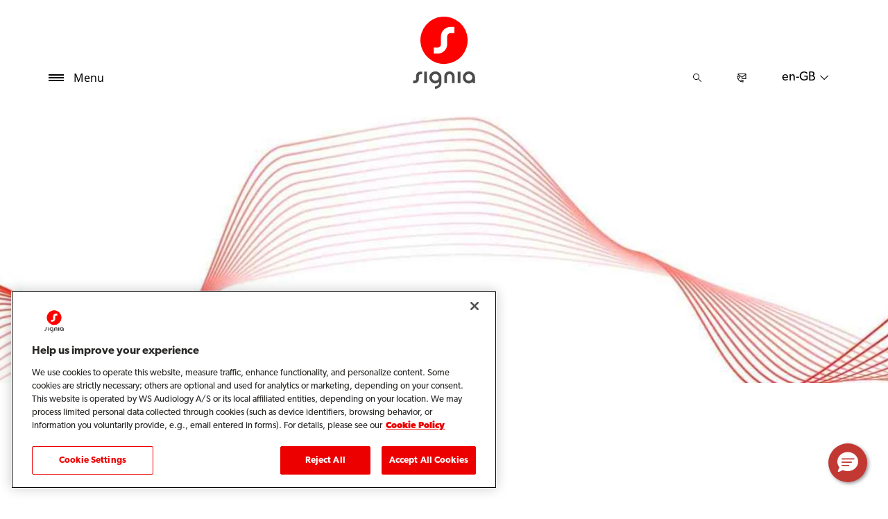

--- FILE ---
content_type: text/html; charset=utf-8
request_url: https://www.signia-pro.com/en-gb/product-portfolio/signia-xperience/
body_size: 24848
content:



<!DOCTYPE html>
<!--[if IE 9]><html lang="en" class="ie9 no-js"><![endif]-->
<!--[if !IE]><!-->
<html lang="en" dir="ltr">
<!--<![endif]-->
<head>
    <meta charset="utf-8" />
    <meta http-equiv="X-UA-Compatible" content="IE=edge">
    <meta http-equiv="Content-type" content="text/html; charset=utf-8">
    <meta content="width=device-width, initial-scale=1.0" name="viewport" />
    
    

<script type="text/javascript">
    window.ThemeData = {"BusinessAreaTheme":{"FavIconUrl":"https://cdn.signia-pro.com/-/media/favicon/s---on-red-circle---some---rgb.png?rev=9cd794fb3bf54c60acf72c6135f43af9&extension=webp","FontTypeValue":"gibson","ThemeValue":"signia"},"Brand":"signia pro"};
</script>

<link rel="stylesheet" href="https://cdn.fonts.wsasitecore.net/wsapublic/PROD/signia-fonts.css">

<link href="https://cdn.signia-pro.com/dist/shared.0127b08fa99604b01535.css" rel="stylesheet" />
<link href="https://cdn.signia-pro.com/dist/signia.31d53f5191b4ee271ce9.css" rel="stylesheet" />

<script src="https://cdn.signia-pro.com/dist/signia-echo-config.e7630709adb61092563f.js" type="text/javascript"></script>    <link rel="shortcut icon" href="https://cdn.signia-pro.com/-/media/favicon/s---on-red-circle---some---rgb.png?rev=9cd794fb3bf54c60acf72c6135f43af9&amp;extension=webp" />


    <link rel="preconnect" href="https://cdn.signia-pro.com" />

    
    <script type="text/javascript" src="/sitecore%20modules/Web/ExperienceForms/scripts/jquery-2.1.3.min.js"></script>
    
    <script type="application/ld+json">
{
	"@context": "https://schema.org",
	"@type": "FAQPage",
	"mainEntity": [
	{
		"@type": "Question",
		"name": "How can YourSound technology decide which sounds “matter to me” in a given situation? ",
		"acceptedAnswer": {
			"@type": "Answer",
			"text": "By analyzing more input the hearing aid can understand more about the environment you are in and how you are interacting with it to make intelligent choices. Of course the patient can always manual override these choices to suit their needs if desired."
		}
	},
	{
		"@type": "Question",
		"name": "How can you ensure that the motion sensors are really understanding what is happening around the end-user?",
		"acceptedAnswer": {
			"@type": "Answer",
			"text": "Motion sensor technology has become extremely accurate and we use proven technology to give our sound processing reliable input. However, it is not just motion sensors alone but the addition of more powerful acoustic sensors that add a new sense and make our existing sense more powerful."
		}
	},
	{
		"@type": "Question",
		"name": "If you have motion sensors, this is going to negatively affect the battery life and my patients hate changing batteries?",
		"acceptedAnswer": {
			"@type": "Answer",
			"text": "In exchange for a small increase in consumption due to the addition of the new motion-acoustic sensors and chip is that they get a smaller hearing instrument with more features and thus more benefit."
		}
	},
	{
		"@type": "Question",
		"name": "If I can already use the app for the motion sensors, why do I need it in the hearing aids? ",
		"acceptedAnswer": {
			"@type": "Answer",
			"text": "By placing the motion sensors directly in the hearing aids we benefit greatly by having the motion data always accessible so it can be tied to the core of the audiological processing.&nbsp;"
		}
	}]
}
</script>
    

 <script>
                       window.dataLayer = window.dataLayer || [];
                    dataLayer.push({
                        wsaBrand: "signia",
                        wsaMarket: "gb",
                        wsaTargetAudience: "b2b", 
                        wsaBusinessArea: "wholesale",
                        wsaRegion: "emea", 
                        pageLanguage: "en",
                        pagePath: window.location.pathname,
                        wsaPlatform: "none_sitecore"
                            });

                      function gtag() {
                          dataLayer.push(arguments);
                      }

                      gtag("consent", "default", {
                                ad_storage: "denied",
                                analytics_storage: "denied",
                                functionality_storage: "denied",
                                personalization_storage: "denied",
                                security_storage: "granted",
                                ad_user_data: "denied",
                                ad_personalization: "denied",
                                wait_for_update: 2000,
                            });
                            gtag("set", "ads_data_redaction", true);
                    </script>

                    <!-- Google Tag Manager -->
                    <script type="text/javascript">
                        console.log("GTM loaded!");
                       !function(){"use strict";function e(e,t,o){return void 0===t&&(t=""),"cookie"===e?function(e){for(var t=0,o=document.cookie.split(";");t<o.length;t++){var r=o[t].split("=");if(r[0].trim()===e)return r[1]}}(t):"localStorage"===e?(r=t,localStorage.getItem(r)):"jsVariable"===e?window[t]:"cssSelector"===e?(n=t,i=o,a=document.querySelector(n),i?null==a?void 0:a.getAttribute(i):null==a?void 0:a.textContent):void console.warn("invalid uid source",e);var r,n,i,a}!function(t,o,r,n,i,a,c,l,s,u){var d,v,E,I;try{v=l&&(E=navigator.userAgent,(I=/Version\/([0-9\._]+)(.*Mobile)?.*Safari.*/.exec(E))&&parseFloat(I[1])>=16.4)?e(l,"sst_value",""):void 0}catch(e){console.error(e)}var g=t;g[n]=g[n]||[],g[n].push({"gtm.start":(new Date).getTime(),event:"gtm.js"});var m=o.getElementsByTagName(r)[0],T=v?"&bi="+encodeURIComponent(v):"",_=o.createElement(r),f=v?"kp"+c:c;_.async=!0,_.src="https://sst.signia-pro.com/"+f+".js?id=GTM-MRJZSZF7"+T,null===(d=m.parentNode)||void 0===d||d.insertBefore(_,m)}(window,document,"script","dataLayer",0,0,"uifbvnhu","cookie")}();
                    </script>
                    <!-- End Google Tag Manager -->

    <script src="https://cdn.signia-pro.com/dist/form_tracking.e023747f18c99f4834ec.js" type="text/javascript"></script>
    
	<script src="https://cdn.cookielaw.org/scripttemplates/otSDKStub.js" data-document-language="true" type="text/javascript" charset="UTF-8" data-domain-script="019a4f0c-954b-7015-b651-9a3dcd73a520"></script>




<title>Signia Xperience Technology and Hearing Aids  | Signia Pro</title>
<meta name="description" content="Signia Xperience Technology and Hearing Aids. Discover the revolutionary Signia Xperience platform at the Official Signia Website for Professionals.">
<meta name="keywords" content="">

<meta property="og:title" content="Signia Xperience Technology and Hearing Aids  | Signia Pro" />
<meta property="og:type" content="website" />
<meta property="og:url" content="https://www.signia-pro.com/en-gb/product-portfolio/signia-xperience/" />
<meta property="og:image" content="https://cdn.signia-pro.com/-/media/signia/global/images/campaigns/brand/signia_soundwave-logo_1200x630.jpg?h=630&amp;w=1200&amp;rev=63dcd69c2f774378a60e0c7574a6003e&amp;extension=webp&amp;hash=74C7CB240868860A3254028DE475882D" />
<meta property="og:description" content="Signia Xperience Technology and Hearing Aids. Discover the revolutionary Signia Xperience platform at the Official Signia Website for Professionals.">
<meta property="og:site_name" content="Signia Pro">
<meta property="og:locale" content="en_GB">
<link rel="canonical" href="https://www.signia-pro.com/en-gb/product-portfolio/signia-xperience/" />



    
    
    
    
    

    <noscript>
        <style type="text/css">
            .blurp-spot-fw__overlay-item, .blurp-spot-fw__spot, .container__component-spacing .row > .col,
            .container__component-spacing .row > [class*=col-]:not(input):not(select):not(label),
            .container__component-spacing .row > input[class*=col-], .four-features .row > .col, .four-features .row > [class*=col-]:not(input):not(select):not(label),
            .four-features .row > input[class*=col-], .four-features__cta-link, .headline-view,
            .newslist-content > article {
                opacity: inherit;
            }
        </style>
    </noscript>
</head>
<body>
    



<!-- Google Tag Manager (noscript) -->
                        <noscript><iframe src="https://sst.signia-pro.com/ns.html?id=GTM-MRJZSZF7"
                            height="0" width="0" style="display:none;visibility:hidden"></iframe></noscript>
                            <!-- End Google Tag Manager (noscript) -->
<script type='text/javascript'>
    function initEmbeddedMessaging() {
        try {
            embeddedservice_bootstrap.settings.language = 'en_US'; // For example, enter 'en' or 'en-US'

            window.addEventListener("onEmbeddedMessagingReady", () => {            
            console.log( "Inside Prechat API!!" );
                embeddedservice_bootstrap.prechatAPI.setHiddenPrechatFields( {"WebAffiliateCode" : "S-UK-LN"
                                                                               } );
              });

            embeddedservice_bootstrap.init(
                '00D24000000e8DI',
                'S_UK_Messaging_and_In_App_Web',
                'https://wsaud.my.site.com/ESWSUKMessagingandIn1739288629928',
                {
                    scrt2URL: 'https://wsaud.my.salesforce-scrt.com'
                }
            );
        } catch (err) {
            console.error('Error loading Embedded Messaging: ', err);
        }
    };
</script>
<script type='text/javascript' src='https://wsaud.my.site.com/ESWSUKMessagingandIn1739288629928/assets/js/bootstrap.min.js' onload='initEmbeddedMessaging()'></script>
<div>
    <header>
        

    <div id="header-root" class="navigation "></div>
<script src="https://cdn.signia-pro.com/dist/menuBar.716dba86bf250e3dd392.js" type="text/javascript"></script>    <script>renderMenubar("header-root", {"navigationTree":{"children":[{"children":[{"children":[{"link":"/en-gb/product-portfolio/integrated-xperience/pure-charge-go-ix/","title":"Pure Charge&Go IX","target":"ActiveBrowser"},{"link":"/en-gb/product-portfolio/integrated-xperience/motion-charge-go-ix/","title":"Motion Charge&Go IX","target":"ActiveBrowser"},{"link":"/en-gb/product-portfolio/integrated-xperience/styletto-ix/","title":"Styletto IX","target":"ActiveBrowser"},{"link":"/en-gb/product-portfolio/integrated-xperience/active-ix/","title":"Active Pro IX","target":"ActiveBrowser"},{"link":"/en-gb/product-portfolio/integrated-xperience/silk-charge-go-ix/","title":"Silk Charge&Go IX","target":"ActiveBrowser"},{"link":"/en-gb/product-portfolio/integrated-xperience/insio-charge-go-ix/","title":"Insio Charge&Go CIC IX","target":"ActiveBrowser"},{"link":"/en-gb/product-portfolio/integrated-xperience/insio-ix/","title":"Insio IX","target":"ActiveBrowser"},{"link":"/en-gb/product-portfolio/integrated-xperience/cros-ix/","title":"CROS IX","target":"ActiveBrowser"}],"link":"/en-gb/product-portfolio/integrated-xperience/","title":"Integrated Xperience","target":"ActiveBrowser"},{"children":[{"link":"/en-gb/product-portfolio/signia-ax/styletto-ax/","title":"Styletto AX","target":"ActiveBrowser"},{"link":"/en-gb/product-portfolio/signia-ax/pure-charge-go-ax/","title":"Pure Charge&Go AX","target":"ActiveBrowser"},{"link":"/en-gb/product-portfolio/signia-ax/pure-312-ax/","title":"Pure 312 AX","target":"ActiveBrowser"},{"link":"/en-gb/product-portfolio/signia-ax/insio-charge-go-ax/","title":"Insio Charge&Go AX","target":"ActiveBrowser"},{"link":"/en-gb/product-portfolio/signia-ax/cros-ax/","title":"CROS AX","target":"ActiveBrowser"}],"link":"/en-gb/product-portfolio/signia-ax/","title":"Augmented Xperience","target":"ActiveBrowser"},{"children":[{"link":"/en-gb/product-portfolio/signia-xperience/active/","title":"Signia Active","target":"ActiveBrowser"},{"link":"/en-gb/product-portfolio/signia-xperience/styletto-x/","title":"Styletto X","target":"ActiveBrowser"},{"link":"/en-gb/product-portfolio/signia-xperience/silk-x/","title":"Silk X","target":"ActiveBrowser"},{"link":"/en-gb/product-portfolio/signia-xperience/pure-312-x/","title":"Pure 312 X","target":"ActiveBrowser"},{"link":"/en-gb/product-portfolio/signia-xperience/pure-charge-go-x/","title":"Pure Charge&Go X","target":"ActiveBrowser"},{"link":"/en-gb/product-portfolio/signia-xperience/motion-x/","title":"Motion X","target":"ActiveBrowser"},{"link":"/en-gb/product-portfolio/signia-xperience/cros-x/","title":"Cros X","target":"ActiveBrowser"}],"link":"/en-gb/product-portfolio/signia-xperience/","title":"Signia Xperience","target":"ActiveBrowser"},{"children":[{"link":"/en-gb/product-portfolio/other/intuis/","title":"Intuis 3","target":"ActiveBrowser"}],"link":"/en-gb/product-portfolio/other/","title":"Other hearing aids","target":"ActiveBrowser"}],"link":"/en-gb/product-portfolio/","title":"Product portfolio","target":"ActiveBrowser"},{"children":[{"children":[],"link":"/en-gb/connectivity/signia-app/","title":"Signia App","target":"ActiveBrowser"},{"children":[],"link":"/en-gb/connectivity/signia-assistant/","title":"Signia Assistant","target":"ActiveBrowser"},{"children":[],"link":"/en-gb/connectivity/my-wellbeing/","title":"My WellBeing","target":"ActiveBrowser"}],"link":"/en-gb/connectivity/","title":"Connectivity","target":"ActiveBrowser"},{"children":[{"children":[],"link":"/en-gb/chargers-and-accessories/charging-solutions/","title":"Charging solutions","target":"ActiveBrowser"},{"children":[],"link":"/en-gb/chargers-and-accessories/tv-sound/","title":"TV Sound","target":"ActiveBrowser"},{"children":[],"link":"/en-gb/chargers-and-accessories/accessories/","title":"Signia accessories","target":"ActiveBrowser"},{"children":[],"link":"/en-gb/chargers-and-accessories/streamline-mic/","title":"StreamLine Mic","target":"ActiveBrowser"},{"children":[],"link":"/en-gb/chargers-and-accessories/streamline-tv/","title":"StreamLine TV","target":"ActiveBrowser"},{"children":[],"link":"/en-gb/chargers-and-accessories/earwear/","title":"EarWear 3.0","target":"ActiveBrowser"}],"link":"/en-gb/chargers-and-accessories/","title":"Chargers and accessories","target":"ActiveBrowser"},{"children":[],"link":"/en-gb/sitecore/content/signia/signia/home/brilliant-talks/","title":"Brilliant Talks","target":"ActiveBrowser"},{"children":[{"children":[],"link":"/en-gb/business-support/telecare/","title":"TeleCare","target":"ActiveBrowser"},{"children":[],"link":"/en-gb/business-support/connexx/","title":"Connexx","target":"ActiveBrowser"},{"children":[],"link":"/en-gb/business-support/tinnitus/","title":"Tinnitus therapies","target":"ActiveBrowser"},{"children":[],"link":"","title":"iScan II","target":"ActiveBrowser"},{"children":[],"link":"/en-gb/business-support/unity-4/","title":"Unity 4","target":"ActiveBrowser"},{"children":[],"link":"/en-gb/business-support/faq/","title":"FAQs","target":"ActiveBrowser"},{"children":[],"link":"/en-gb/business-support/compatibility/","title":"Device compatibility","target":"ActiveBrowser"},{"children":[],"link":"https://wsaud.com/signia","title":"Document Library","target":"ActiveBrowser"}],"link":"/en-gb/business-support/","title":"Business support","target":"ActiveBrowser"},{"children":[{"children":[],"link":"/en-gb/local/en-gb/signia-stretta/","title":"Signia Stretta Hearing aids","target":"ActiveBrowser"},{"children":[],"link":"/en-gb/local/en-gb/uk-telecare/","title":"TeleCare","target":"ActiveBrowser"},{"children":[],"link":"/en-gb/local/en-gb/uk-signia-assistant/","title":"Signia Assistant","target":"ActiveBrowser"},{"children":[],"link":"/en-gb/local/en-gb/uk-signia-app/","title":"Signia app","target":"ActiveBrowser"},{"children":[],"link":"/en-gb/local/en-gb/uk-signia-accessories/","title":"Signia accessories","target":"ActiveBrowser"},{"children":[],"link":"/en-gb/local/en-gb/uk-unity/","title":"Unity 3","target":"ActiveBrowser"},{"children":[],"link":"/en-gb/local/en-gb/connexx/","title":"Business Support & Downloads","target":"ActiveBrowser"}],"link":"/en-gb/local/en-gb/nhs-public-sector/","title":"NHS & Public Sector","target":"ActiveBrowser"},{"children":[],"link":"/en-gb/blog/","title":"Blog","target":"ActiveBrowser"}],"labelHome":"Home"},"languageSelector":{"languages":[{"name":"United Kingdom","iso639_1":"en-GB","link":"/en-gb/product-portfolio/signia-xperience/"},{"name":"Global","iso639_1":"en","link":"/en/product-portfolio/signia-xperience/"}],"activeLanguage":{"name":"United Kingdom","iso639_1":"en-GB","link":"/en-gb/product-portfolio/signia-xperience/"},"countryLandingPage":{"label":"Signia worldwide","link":"https://www.signia-pro.com/en/service/signia-worldwide/"}},"ctaLinks":[],"labels":{"menuLabelOpen":"Menu","menuLabelClose":"Close","labelSearch":"Search","brandLogoTitle":"signia pro-logo"},"heroEnabled":false,"showAdvanced":true,"defaultLogoUrl":"https://cdn.signia-pro.com/-/media/signia/global/images/logos---icons/logos/signia-red-grey-rgb-svg.svg?rev=1828e3ada562400282e0e09e8388ca52&extension=webp&hash=DBAFB1A82B3912E2C3911D07C5AD851F","heroLogoUrl":"https://cdn.signia-pro.com/-/media/signia/global/images/logos---icons/logos/signia--red--white--rgb.svg?rev=b4a9ddc5b39b44b59b457cba134add1a&extension=webp&hash=37E367972DE54F1F491E952E7DA4CB7C","logoStickyUrl":"https://cdn.signia-pro.com/-/media/signia/global/images/logos---icons/logos/s---on-red-circle---some---rgb.svg?rev=3ef3d1a59eb541d7a6f2e462ac8c4024&extension=webp&hash=5ADF05A358F6BF8DEC62CA6C62A3A079","contactLink":{"link":"/en-gb/service/contact/","ariaLabel":""},"burgerMenuPath":"$Product portfolio$Signia Xperience$"});</script>







    </header>

    <section class="site-content ">
        

<div class="placeholder ph-full-width     ">
    

<script type="text/javascript">
if ("False" === "True") {
    var proloadLink = document.createElement("link");
    proloadLink.setAttribute("as", "image");
    proloadLink.setAttribute("rel", "preload");
    proloadLink.setAttribute("href", "https://cdn.signia-pro.com/-/media/signia/global/images/campaigns/xperience/motion-x/replaced-signia_wave-pattern_-motion-p-x-hero_1920x400.jpg?rev=66f428b0c9364cb98163412d37fb0fa9&amp;extension=webp");
    document.head.appendChild(proloadLink);
}
</script>
        <article class="headline-view headline-view--with-image     ">
             <img src="https://cdn.signia-pro.com/-/media/signia/global/images/campaigns/xperience/motion-x/replaced-signia_wave-pattern_-motion-p-x-hero_1920x400.jpg?rev=66f428b0c9364cb98163412d37fb0fa9&extension=webp" class="headline-view__background-image" alt="" width="1920" height="400" loading="lazy" srcset="https://cdn.signia-pro.com/-/media/signia/global/images/campaigns/xperience/motion-x/replaced-signia_wave-pattern_-motion-p-x-hero_1920x400.jpg?rev=66f428b0c9364cb98163412d37fb0fa9&extension=webp&w=440&hash=509A6D5694A888C46EA277AAB7F368FA 440w,https://cdn.signia-pro.com/-/media/signia/global/images/campaigns/xperience/motion-x/replaced-signia_wave-pattern_-motion-p-x-hero_1920x400.jpg?rev=66f428b0c9364cb98163412d37fb0fa9&extension=webp&w=768&hash=263BFD83550273B477E4B46D8327C04E 768w,https://cdn.signia-pro.com/-/media/signia/global/images/campaigns/xperience/motion-x/replaced-signia_wave-pattern_-motion-p-x-hero_1920x400.jpg?rev=66f428b0c9364cb98163412d37fb0fa9&extension=webp&w=992&hash=E9F4A1E839F24F8D00CDDF5309C49F76 992w,https://cdn.signia-pro.com/-/media/signia/global/images/campaigns/xperience/motion-x/replaced-signia_wave-pattern_-motion-p-x-hero_1920x400.jpg?rev=66f428b0c9364cb98163412d37fb0fa9&extension=webp&w=1900&hash=C53117689E87246BABA22BCB806E0060 1900w" sizes="100vw">

            <div class="headline-view__container">
                    <div class="headline-view__container-inner">
                        

                    </div>
                </div>    
        </article>

</div>
<div class="placeholder    ">
    <div class="container container__component-spacing">
        <div class="row">
            <div class="col-12">
                

<script type="text/javascript">
if ("False" === "True") {
    var proloadLink = document.createElement("link");
    proloadLink.setAttribute("as", "image");
    proloadLink.setAttribute("rel", "preload");
    proloadLink.setAttribute("href", "");
    document.head.appendChild(proloadLink);
}
</script>
        <article class="headline-view   text-align-center ">
            <div class="headline-view__container">
                <div class="headline-view__container-inner">
                    <h2 id="empowering-people-to-hear-what-matters-signia-xperience" class="headline-view__heading component-theme__header">Empowering people to hear what matters Signia Xperience</h2>

                </div>
            </div>
        </article>

            </div>
        </div>
    </div>
</div>

<div class="placeholder ph-full-width     ">
    



<div id="scrolling-hero-root-{DFF9F0C1-32E3-4A9F-AAC5-C32094701D8E}"></div>

<script src="https://cdn.signia-pro.com/dist/scrollingHero.c3048c981ccc21d30830.js" type="text/javascript"></script>
        <script>renderScrollingHero("scrolling-hero-root-{DFF9F0C1-32E3-4A9F-AAC5-C32094701D8E}", {'title':'The revolutionary Signia Xperience platform with the world’s first acoustic-motion sensors gives hearing aids a new sense to understand what their wearer really needs to hear.','titleTag':'H2','content':'','imageUrl':'https://cdn.signia-pro.com/-/media/signia/global/images/campaigns/xperience/platform/xperience-logo_1920x1080.png?rev=5cb9e42dd1db455bbdb383d9c3cdf070&extension=webp&hash=08A4A69FB1913A65914B0D14029D3E79','srcSet':[{'url':'https://cdn.signia-pro.com/-/media/signia/global/images/campaigns/xperience/platform/xperience-logo_1920x1080.png?rev=5cb9e42dd1db455bbdb383d9c3cdf070&extension=webp&w=440&hash=224EF15586D872766825DC837D1B6105','width':440},{'url':'https://cdn.signia-pro.com/-/media/signia/global/images/campaigns/xperience/platform/xperience-logo_1920x1080.png?rev=5cb9e42dd1db455bbdb383d9c3cdf070&extension=webp&w=768&hash=78C78EF49C867210EB55D718C8C7D25B','width':768},{'url':'https://cdn.signia-pro.com/-/media/signia/global/images/campaigns/xperience/platform/xperience-logo_1920x1080.png?rev=5cb9e42dd1db455bbdb383d9c3cdf070&extension=webp&w=992&hash=D8B8BCD4DE809DBC9B1BF9C41503877A','width':992},{'url':'https://cdn.signia-pro.com/-/media/signia/global/images/campaigns/xperience/platform/xperience-logo_1920x1080.png?rev=5cb9e42dd1db455bbdb383d9c3cdf070&extension=webp&w=1900&hash=B87C678B3B644D3ADA8FECD091C0BE90','width':1900}],'isImageUrlExternal':false,'imageAltText':'','mobileImageUrl':'https://cdn.signia-pro.com/-/media/signia/global/images/campaigns/xperience/platform/xperience-logo_375x625.jpg?rev=db84192aaeed4ced918d3e2d250c9a28&extension=webp&hash=C42D086B29AAB4434E0642E85D88C1CF','videoUrl':'','alignment':'center','animationConfig':{'fadeInDelay':100,'displayDuration':200,'animationDuration':200,'backgroundFadingEnabled':true},'ctaText':'','ctaUrl':'','ctaCss':'','overlayColor':'','textColor':'light','overlayDisabled':false,'useMultipleTextsEnabled':false,'texts':[],'appearance':'','buttonStyle':''});</script>

</div>
<div class="placeholder    ">
    <div class="container container__component-spacing">
        <div class="row">
            <div class="col-12">
                

<script type="text/javascript">
if ("False" === "True") {
    var proloadLink = document.createElement("link");
    proloadLink.setAttribute("as", "image");
    proloadLink.setAttribute("rel", "preload");
    proloadLink.setAttribute("href", "");
    document.head.appendChild(proloadLink);
}
</script>
        <article class="headline-view   text-align-center ">
            <div class="headline-view__container">
                <div class="headline-view__container-inner">
                    <h2 id="signia-xperience-key-features" class="headline-view__heading component-theme__header">Signia Xperience key features:</h2>

                </div>
            </div>
        </article>

            </div>
        </div>
    </div>
</div>
<div class="placeholder     ">
    <div class="container container__component-spacing">
        <div class="row">
            <div class="col col-20">
                
    <div class="image-component   ">
<picture><source media="(max-width:440px)" srcset="https://cdn.signia-pro.com/-/media/signia/global/images/logos---icons/signia-icons/signia-icon_brilliant-sound_1000x1000_smaller.png?rev=23a2ca3963f44f4ea3e721c147bcf39c&extension=webp&hash=25656F9495770CC9F91D99FD8682F836&w=440"><source media="(max-width:768px)" srcset="https://cdn.signia-pro.com/-/media/signia/global/images/logos---icons/signia-icons/signia-icon_brilliant-sound_1000x1000_smaller.png?rev=23a2ca3963f44f4ea3e721c147bcf39c&extension=webp&hash=25656F9495770CC9F91D99FD8682F836&w=768"><source media="(max-width:992px)" srcset="https://cdn.signia-pro.com/-/media/signia/global/images/logos---icons/signia-icons/signia-icon_brilliant-sound_1000x1000_smaller.png?rev=23a2ca3963f44f4ea3e721c147bcf39c&extension=webp&hash=25656F9495770CC9F91D99FD8682F836&w=992"><source media="(max-width:1900px)" srcset="https://cdn.signia-pro.com/-/media/signia/global/images/logos---icons/signia-icons/signia-icon_brilliant-sound_1000x1000_smaller.png?rev=23a2ca3963f44f4ea3e721c147bcf39c&extension=webp&hash=25656F9495770CC9F91D99FD8682F836&w=1900"> <img src="https://cdn.signia-pro.com/-/media/signia/global/images/logos---icons/signia-icons/signia-icon_brilliant-sound_1000x1000_smaller.png?rev=23a2ca3963f44f4ea3e721c147bcf39c&extension=webp&hash=25656F9495770CC9F91D99FD8682F836" class="image-component__image" alt="" width="1000" height="1000" loading="lazy"></picture>    </div>

    <div class="article-text   text-align-center">

        

        <p class="article-text__abstract component-theme__text">Brilliant Sound</p>

        
    </div>

            </div>
            <div class="col col-20">
                
    <div class="image-component   ">
<picture><source media="(max-width:440px)" srcset="https://cdn.signia-pro.com/-/media/signia/global/images/logos---icons/signia-icons/signia-icon_enchanced-speech-understanding_1000x1000_smaller.png?rev=111229348bed45ae86e153b09f37ba4b&extension=webp&hash=1056F81DA70276465BC67B7A4788CF2A&w=440"><source media="(max-width:768px)" srcset="https://cdn.signia-pro.com/-/media/signia/global/images/logos---icons/signia-icons/signia-icon_enchanced-speech-understanding_1000x1000_smaller.png?rev=111229348bed45ae86e153b09f37ba4b&extension=webp&hash=1056F81DA70276465BC67B7A4788CF2A&w=768"><source media="(max-width:992px)" srcset="https://cdn.signia-pro.com/-/media/signia/global/images/logos---icons/signia-icons/signia-icon_enchanced-speech-understanding_1000x1000_smaller.png?rev=111229348bed45ae86e153b09f37ba4b&extension=webp&hash=1056F81DA70276465BC67B7A4788CF2A&w=992"><source media="(max-width:1900px)" srcset="https://cdn.signia-pro.com/-/media/signia/global/images/logos---icons/signia-icons/signia-icon_enchanced-speech-understanding_1000x1000_smaller.png?rev=111229348bed45ae86e153b09f37ba4b&extension=webp&hash=1056F81DA70276465BC67B7A4788CF2A&w=1900"> <img src="https://cdn.signia-pro.com/-/media/signia/global/images/logos---icons/signia-icons/signia-icon_enchanced-speech-understanding_1000x1000_smaller.png?rev=111229348bed45ae86e153b09f37ba4b&extension=webp&hash=1056F81DA70276465BC67B7A4788CF2A" class="image-component__image" alt="" width="1000" height="1000" loading="lazy"></picture>    </div>

    <div class="article-text   text-align-center">

        

        <p class="article-text__abstract component-theme__text">Enhanced Speech Understanding</p>

        
    </div>

            </div>
            <div class="col col-20">
                
    <div class="image-component   ">
<picture><source media="(max-width:440px)" srcset="https://cdn.signia-pro.com/-/media/signia/global/images/logos---icons/signia-icons/signia_new-icon_signia-assistant_1000x1000_smaller.png?rev=259ef48ec0d541fbb3fcc8036066f8f2&extension=webp&hash=F3D98CFAE8AD7E0DE47E6252C2109166&w=440"><source media="(max-width:768px)" srcset="https://cdn.signia-pro.com/-/media/signia/global/images/logos---icons/signia-icons/signia_new-icon_signia-assistant_1000x1000_smaller.png?rev=259ef48ec0d541fbb3fcc8036066f8f2&extension=webp&hash=F3D98CFAE8AD7E0DE47E6252C2109166&w=768"><source media="(max-width:992px)" srcset="https://cdn.signia-pro.com/-/media/signia/global/images/logos---icons/signia-icons/signia_new-icon_signia-assistant_1000x1000_smaller.png?rev=259ef48ec0d541fbb3fcc8036066f8f2&extension=webp&hash=F3D98CFAE8AD7E0DE47E6252C2109166&w=992"><source media="(max-width:1900px)" srcset="https://cdn.signia-pro.com/-/media/signia/global/images/logos---icons/signia-icons/signia_new-icon_signia-assistant_1000x1000_smaller.png?rev=259ef48ec0d541fbb3fcc8036066f8f2&extension=webp&hash=F3D98CFAE8AD7E0DE47E6252C2109166&w=1900"> <img src="https://cdn.signia-pro.com/-/media/signia/global/images/logos---icons/signia-icons/signia_new-icon_signia-assistant_1000x1000_smaller.png?rev=259ef48ec0d541fbb3fcc8036066f8f2&extension=webp&hash=F3D98CFAE8AD7E0DE47E6252C2109166" class="image-component__image" alt="" width="1000" height="1000" loading="lazy"></picture>    </div>

    <div class="article-text   text-align-center">

        

        <p class="article-text__abstract component-theme__text">AI Digital Assistant</p>

        
    </div>

            </div>
            <div class="col col-20">
                
    <div class="image-component   ">
<picture><source media="(max-width:440px)" srcset="https://cdn.signia-pro.com/-/media/signia/global/images/logos---icons/signia-icons/signia-icon_automatic-situation-detection_1000x1000_smaller.png?rev=b331a5e39f5c4044bea1fcc958153875&extension=webp&hash=BF57923570D36FCC2C56DD8F86298281&w=440"><source media="(max-width:768px)" srcset="https://cdn.signia-pro.com/-/media/signia/global/images/logos---icons/signia-icons/signia-icon_automatic-situation-detection_1000x1000_smaller.png?rev=b331a5e39f5c4044bea1fcc958153875&extension=webp&hash=BF57923570D36FCC2C56DD8F86298281&w=768"><source media="(max-width:992px)" srcset="https://cdn.signia-pro.com/-/media/signia/global/images/logos---icons/signia-icons/signia-icon_automatic-situation-detection_1000x1000_smaller.png?rev=b331a5e39f5c4044bea1fcc958153875&extension=webp&hash=BF57923570D36FCC2C56DD8F86298281&w=992"><source media="(max-width:1900px)" srcset="https://cdn.signia-pro.com/-/media/signia/global/images/logos---icons/signia-icons/signia-icon_automatic-situation-detection_1000x1000_smaller.png?rev=b331a5e39f5c4044bea1fcc958153875&extension=webp&hash=BF57923570D36FCC2C56DD8F86298281&w=1900"> <img src="https://cdn.signia-pro.com/-/media/signia/global/images/logos---icons/signia-icons/signia-icon_automatic-situation-detection_1000x1000_smaller.png?rev=b331a5e39f5c4044bea1fcc958153875&extension=webp&hash=BF57923570D36FCC2C56DD8F86298281" class="image-component__image" alt="" width="1000" height="1000" loading="lazy"></picture>    </div>

    <div class="article-text   text-align-center">

        

        <p class="article-text__abstract component-theme__text">Automatic Situation Detection</p>

        
    </div>

            </div>
            <div class="col col-20">
                
    <div class="image-component   ">
<picture><source media="(max-width:440px)" srcset="https://cdn.signia-pro.com/-/media/signia/global/images/logos---icons/signia-icons/signia_new-icon_bluetooth-streaming_1000x1000_smaller.png?rev=3cc895017cd44d8db38f21d24e65990e&extension=webp&hash=DCF6549C9F8BB42EF352BB964012B231&w=440"><source media="(max-width:768px)" srcset="https://cdn.signia-pro.com/-/media/signia/global/images/logos---icons/signia-icons/signia_new-icon_bluetooth-streaming_1000x1000_smaller.png?rev=3cc895017cd44d8db38f21d24e65990e&extension=webp&hash=DCF6549C9F8BB42EF352BB964012B231&w=768"><source media="(max-width:992px)" srcset="https://cdn.signia-pro.com/-/media/signia/global/images/logos---icons/signia-icons/signia_new-icon_bluetooth-streaming_1000x1000_smaller.png?rev=3cc895017cd44d8db38f21d24e65990e&extension=webp&hash=DCF6549C9F8BB42EF352BB964012B231&w=992"><source media="(max-width:1900px)" srcset="https://cdn.signia-pro.com/-/media/signia/global/images/logos---icons/signia-icons/signia_new-icon_bluetooth-streaming_1000x1000_smaller.png?rev=3cc895017cd44d8db38f21d24e65990e&extension=webp&hash=DCF6549C9F8BB42EF352BB964012B231&w=1900"> <img src="https://cdn.signia-pro.com/-/media/signia/global/images/logos---icons/signia-icons/signia_new-icon_bluetooth-streaming_1000x1000_smaller.png?rev=3cc895017cd44d8db38f21d24e65990e&extension=webp&hash=DCF6549C9F8BB42EF352BB964012B231" class="image-component__image" alt="" width="1000" height="1000" loading="lazy"></picture>    </div>

    <div class="article-text   text-align-center">

        

        <p class="article-text__abstract component-theme__text">Bluetooth Streaming</p>

        
    </div>

            </div>
        </div>
    </div>
</div>
<div class="placeholder    ">
    <div class="container container__component-spacing">
        <div class="row">
            <div class="col-12">
                
    <div class="image-component   ">
                <a href="/en-gb/product-portfolio/signia-xperience/feature-overview/" >
	                <picture><source media="(max-width:440px)" srcset="https://cdn.signia-pro.com/-/media/signia/global/images/campaigns/xperience/platform/signia-xperience_feature-banner_logo_1920x400.jpg?rev=830f8ff0e2b5406a998be94bf3eb452a&extension=webp&hash=D36EBA2FCB115A740DCA2B1B450DD26E&w=440"><source media="(max-width:768px)" srcset="https://cdn.signia-pro.com/-/media/signia/global/images/campaigns/xperience/platform/signia-xperience_feature-banner_logo_1920x400.jpg?rev=830f8ff0e2b5406a998be94bf3eb452a&extension=webp&hash=D36EBA2FCB115A740DCA2B1B450DD26E&w=768"><source media="(max-width:992px)" srcset="https://cdn.signia-pro.com/-/media/signia/global/images/campaigns/xperience/platform/signia-xperience_feature-banner_logo_1920x400.jpg?rev=830f8ff0e2b5406a998be94bf3eb452a&extension=webp&hash=D36EBA2FCB115A740DCA2B1B450DD26E&w=992"><source media="(max-width:1900px)" srcset="https://cdn.signia-pro.com/-/media/signia/global/images/campaigns/xperience/platform/signia-xperience_feature-banner_logo_1920x400.jpg?rev=830f8ff0e2b5406a998be94bf3eb452a&extension=webp&hash=D36EBA2FCB115A740DCA2B1B450DD26E&w=1900"> <img src="https://cdn.signia-pro.com/-/media/signia/global/images/campaigns/xperience/platform/signia-xperience_feature-banner_logo_1920x400.jpg?rev=830f8ff0e2b5406a998be94bf3eb452a&extension=webp&hash=D36EBA2FCB115A740DCA2B1B450DD26E" class="image-component__image" alt="" width="1920" height="400" loading="lazy"></picture>
                </a>
    </div>

            </div>
        </div>
    </div>
</div>

<div class="placeholder ph-full-width     ">
    



<div id="scrolling-hero-root-{5818FD25-BE55-49FD-8F09-9C978B1E5E98}"></div>

<script src="https://cdn.signia-pro.com/dist/scrollingHero.c3048c981ccc21d30830.js" type="text/javascript"></script>
        <script>renderScrollingHero("scrolling-hero-root-{5818FD25-BE55-49FD-8F09-9C978B1E5E98}", {'title':'Every move makes a difference','titleTag':'H2','content':'Most of our daily activities involve motion and we carry conversations with us as we go','imageUrl':'https://cdn.signia-pro.com/-/media/signia/global/images/campaigns/xperience/signia-active/replaced-signia_wave-pattern_-signia-active-young-woman-hero_1920x1080.jpeg?rev=6e35a2fd58244e2d9981e6e705f5195e&extension=webp&hash=2B8C4C3D368E5E8EA2C77F7954F43AEA','srcSet':[{'url':'https://cdn.signia-pro.com/-/media/signia/global/images/campaigns/xperience/signia-active/replaced-signia_wave-pattern_-signia-active-young-woman-hero_1920x1080.jpeg?rev=6e35a2fd58244e2d9981e6e705f5195e&extension=webp&w=440&hash=BC58B1897ACD0841A7978048EC35739E','width':440},{'url':'https://cdn.signia-pro.com/-/media/signia/global/images/campaigns/xperience/signia-active/replaced-signia_wave-pattern_-signia-active-young-woman-hero_1920x1080.jpeg?rev=6e35a2fd58244e2d9981e6e705f5195e&extension=webp&w=768&hash=2780A3435D1342591CE5C62C321210E4','width':768},{'url':'https://cdn.signia-pro.com/-/media/signia/global/images/campaigns/xperience/signia-active/replaced-signia_wave-pattern_-signia-active-young-woman-hero_1920x1080.jpeg?rev=6e35a2fd58244e2d9981e6e705f5195e&extension=webp&w=992&hash=A30BBB7DC16FBEA291D4B7CC59EB53D5','width':992},{'url':'https://cdn.signia-pro.com/-/media/signia/global/images/campaigns/xperience/signia-active/replaced-signia_wave-pattern_-signia-active-young-woman-hero_1920x1080.jpeg?rev=6e35a2fd58244e2d9981e6e705f5195e&extension=webp&w=1900&hash=F874BA92AF9364034483574C0A55AD78','width':1900}],'isImageUrlExternal':false,'imageAltText':'','mobileImageUrl':'https://cdn.signia-pro.com/-/media/signia/global/images/campaigns/xperience/signia-active/replaced-signia_wave-pattern_-signia-active-young-woman-hero_375x625.jpg?rev=b0a8d2c5ac61425289fc016dca7e84bd&extension=webp&hash=A47B2413D899C901097F5942259D38D0','videoUrl':'','alignment':'right','animationConfig':{'fadeInDelay':100,'displayDuration':200,'animationDuration':200,'backgroundFadingEnabled':true},'ctaText':'','ctaUrl':'','ctaCss':'','overlayColor':'','textColor':'light','overlayDisabled':false,'useMultipleTextsEnabled':false,'texts':[],'appearance':'light','buttonStyle':''});</script>

</div>
<div class="placeholder    ">
    <div class="container container__component-spacing">
        <div class="row">
            <div class="col-12">
                
    <div class="article-text   ">

        

        

        <div class="article-text__text component-theme__text"><h3>For any hearing aid, adapting to dramatic shifts in location poses a tough challenge. The number of sound sources and the signal-to-noise ratio alter entirely and suddenly. Hearing can go from easy to nearly impossible in a matter of seconds as we move from relatively quiet places into a busy street or conference hall, for example.</h3>
<h3>The reason is that conventional hearing aids can only listen and make educated guesses as to the type of situation the wearer is in. All existing hearing aids choose between hearing what is directly in front of the wearer or hearing their general surroundings. Signia Xperience is the first hearing aid platform ever that doesn&rsquo;t make that compromise. It can do both at the same time.</h3>
<h2>This allows the wearer to understand speech from any direction and in any situation &ndash; even when they are moving.</h2></div>
    </div>

            </div>
        </div>
    </div>
</div>

<div class="placeholder ph-full-width     ">
    



<div id="scrolling-hero-root-{42620CA4-5E13-4B63-96FB-2AF3A57F57CC}"></div>

<script src="https://cdn.signia-pro.com/dist/scrollingHero.c3048c981ccc21d30830.js" type="text/javascript"></script>
        <script>renderScrollingHero("scrolling-hero-root-{42620CA4-5E13-4B63-96FB-2AF3A57F57CC}", {'title':'Giving hearing aids a new sense','titleTag':'H2','content':'','imageUrl':'https://cdn.signia-pro.com/-/media/signia/global/images/campaigns/xperience/motion-x/replaced-signia_wave-pattern_-motion-x-hero_1920x1080.jpg?rev=b59fbf8c688b4cf390ad737e18d4e4bb&extension=webp&hash=F08E355D0E94BC167DE84752FB588062','srcSet':[{'url':'https://cdn.signia-pro.com/-/media/signia/global/images/campaigns/xperience/motion-x/replaced-signia_wave-pattern_-motion-x-hero_1920x1080.jpg?rev=b59fbf8c688b4cf390ad737e18d4e4bb&extension=webp&w=440&hash=19421636D9D65875298BC1874DBBEA7C','width':440},{'url':'https://cdn.signia-pro.com/-/media/signia/global/images/campaigns/xperience/motion-x/replaced-signia_wave-pattern_-motion-x-hero_1920x1080.jpg?rev=b59fbf8c688b4cf390ad737e18d4e4bb&extension=webp&w=768&hash=4C204D1A29904515BCE35B8F18BA729D','width':768},{'url':'https://cdn.signia-pro.com/-/media/signia/global/images/campaigns/xperience/motion-x/replaced-signia_wave-pattern_-motion-x-hero_1920x1080.jpg?rev=b59fbf8c688b4cf390ad737e18d4e4bb&extension=webp&w=992&hash=6FF0248B46F28112AADC6A46D978F547','width':992},{'url':'https://cdn.signia-pro.com/-/media/signia/global/images/campaigns/xperience/motion-x/replaced-signia_wave-pattern_-motion-x-hero_1920x1080.jpg?rev=b59fbf8c688b4cf390ad737e18d4e4bb&extension=webp&w=1900&hash=90EEA8EC84B622BEEC72580B45B40F3B','width':1900}],'isImageUrlExternal':false,'imageAltText':'','mobileImageUrl':'https://cdn.signia-pro.com/-/media/signia/global/images/campaigns/xperience/motion-x/replaced-signia_wave-pattern_-motion-x-hero_375x625.jpg?rev=95392d756b374189a63392c11392cdbe&extension=webp&hash=28629B59CEC2C09EBFF6FD2C446CF521','videoUrl':'','alignment':'left','animationConfig':{'fadeInDelay':100,'displayDuration':200,'animationDuration':200,'backgroundFadingEnabled':true},'ctaText':'','ctaUrl':'','ctaCss':'','overlayColor':'','textColor':'light','overlayDisabled':false,'useMultipleTextsEnabled':false,'texts':[],'appearance':'light','buttonStyle':''});</script>

</div>
<div class="placeholder    ">
    <div class="container container__component-spacing">
        <div class="row">
            <div class="col-12">
                
    <div class="article-text   ">

        <h4 id="signia-xperience-empowers-hearing-aid-wearers-to-experience-the-same-excellent-level-of-hearing-wherever-they-go--so-they-can-hear-what-matters-to-be-fully-involved-in-life" class="article-text__header component-theme__header">Signia Xperience empowers hearing aid wearers to experience the same excellent level of hearing wherever they go.<br/>
So they can hear what matters to be fully involved in life.</h4>

        

        <div class="article-text__text component-theme__text"><h3>With its revolutionary YourSound technology, Signia Xperience delivers superior sound processing driven by our unique acoustic-motion sensors. It measures more aspects of sound than ever before &ndash; and, for the first time, how the wearer&rsquo;s movement affects his or her hearing in every situation.</h3></div>
    </div>

            </div>
        </div>
    </div>
</div>

<div class="placeholder ph-full-width     ">
    



<div id="scrolling-hero-root-{26D5DC15-E981-46EF-90C4-E0C539D16BC3}"></div>

<script src="https://cdn.signia-pro.com/dist/scrollingHero.c3048c981ccc21d30830.js" type="text/javascript"></script>
        <script>renderScrollingHero("scrolling-hero-root-{26D5DC15-E981-46EF-90C4-E0C539D16BC3}", {'title':'The world’s first acoustic-motion sensors','titleTag':'H2','content':'','imageUrl':'https://cdn.signia-pro.com/-/media/signia/global/images/campaigns/xperience/motion-x/replaced-signia_wave-pattern_-motion-x-young-woman-hero_1920x1080.jpg?rev=48ae56b6e8af4627b332cf61f48adf38&extension=webp&hash=B2FCE23A73A4779F7CF1F9E9683E17F3','srcSet':[{'url':'https://cdn.signia-pro.com/-/media/signia/global/images/campaigns/xperience/motion-x/replaced-signia_wave-pattern_-motion-x-young-woman-hero_1920x1080.jpg?rev=48ae56b6e8af4627b332cf61f48adf38&extension=webp&w=440&hash=8DB59BCB6460FCD6DB202A0C68BF8AA2','width':440},{'url':'https://cdn.signia-pro.com/-/media/signia/global/images/campaigns/xperience/motion-x/replaced-signia_wave-pattern_-motion-x-young-woman-hero_1920x1080.jpg?rev=48ae56b6e8af4627b332cf61f48adf38&extension=webp&w=768&hash=2C28366A573E92570295B4B98E789E3D','width':768},{'url':'https://cdn.signia-pro.com/-/media/signia/global/images/campaigns/xperience/motion-x/replaced-signia_wave-pattern_-motion-x-young-woman-hero_1920x1080.jpg?rev=48ae56b6e8af4627b332cf61f48adf38&extension=webp&w=992&hash=0A271A11ACF82F793BBD4E1722C3E966','width':992},{'url':'https://cdn.signia-pro.com/-/media/signia/global/images/campaigns/xperience/motion-x/replaced-signia_wave-pattern_-motion-x-young-woman-hero_1920x1080.jpg?rev=48ae56b6e8af4627b332cf61f48adf38&extension=webp&w=1900&hash=80E25B6CF7A0813A4AFF69AA2BFB6461','width':1900}],'isImageUrlExternal':false,'imageAltText':'','mobileImageUrl':'https://cdn.signia-pro.com/-/media/signia/global/images/campaigns/xperience/motion-x/replaced-signia_wave-pattern_-motion-x-young-woman-hero_375x625.jpg?rev=fc2840bb5c8b4d7aa6f6bea70a7877f0&extension=webp&hash=7E8EE2A2DE4CC1A93A9CD5D38CDD0A1C','videoUrl':'','alignment':'left','animationConfig':{'fadeInDelay':100,'displayDuration':200,'animationDuration':200,'backgroundFadingEnabled':true},'ctaText':'','ctaUrl':'','ctaCss':'','overlayColor':'','textColor':'light','overlayDisabled':false,'useMultipleTextsEnabled':false,'texts':[],'appearance':'light','buttonStyle':''});</script>

</div>
<div class="placeholder    ">
    <div class="container container__component-spacing">
        <div class="row">
            <div class="col-12">
                
    <div class="article-text   ">

        

        

        <div class="article-text__text component-theme__text"><p>In a world’s first, a motion sensor is built into the hearing aids to provide crucial information about the wearer’s movement through his or her acoustic surroundings. Based on this data, the sound processing can be optimized to deliver sound as nature intended, whether running in the park or sitting in a meeting.</p>
<p>The next generation acoustic sensors deliver sound localization, own voice detection, signal-to-noise ratio, and much more. By collecting more information and characteristics about the hearing aid wearer’s acoustic environment, the soundscape comes to life far more precisely and in much greater detail.</p>
<p>This unique combination of advanced sound processing with an accurate image of how the wearer is moving through his or her acoustic environment ensures that the hearing aids know what is important at every moment so that wearers always hear what matters to them.</p></div>
    </div>

            </div>
        </div>
    </div>
</div>
<div class="placeholder    ">
    <div class="container container__component-spacing">
        <div class="row">
            <div class="col-md-9 ">
                
    <div class="article-text   ">

        <h4 id="more-than-90-percent-of-xperience-wearers-report-a-natural-sound-experience-while-moving" class="article-text__header component-theme__header">More than 90 percent of Xperience wearers report a natural sound experience while moving.*</h4>

        

        <div class="article-text__text component-theme__text"><p>Signia Xperience wearers show statistically significant improvements in both speech understanding ability and listening effort with speech coming from the side while in motion and stationary, compared to current, premium technology.</p>
<p>Satisfaction with Xperience hearing aids in background noise exceeds 90%, which is substantially higher than corresponding values in recent MarkeTrak/EuroTrak surveys.<br />
As a result, wearers are more likely to recommend Xperience hearing aids to a friend than comparable devices.*<br />
</p>
<p class="note__style">* Froehlich, Branda, Freels: Evidence for Dynamic Soundscape Processing benefits (Signia White Paper, 2019)</p></div>
    </div>

            </div>
            <div class="col-md-3">
                
    <div class="image-component   ">
<picture><source media="(max-width:440px)" srcset="https://cdn.signia-pro.com/-/media/signia/global/images/campaigns/xperience/platform/9-of-10_square.jpg?rev=ed29dba175f14fce802f2e9363321335&extension=webp&hash=3FDCE823D03927D3A4283AE81CE0537C&w=440"><source media="(max-width:768px)" srcset="https://cdn.signia-pro.com/-/media/signia/global/images/campaigns/xperience/platform/9-of-10_square.jpg?rev=ed29dba175f14fce802f2e9363321335&extension=webp&hash=3FDCE823D03927D3A4283AE81CE0537C&w=768"><source media="(max-width:992px)" srcset="https://cdn.signia-pro.com/-/media/signia/global/images/campaigns/xperience/platform/9-of-10_square.jpg?rev=ed29dba175f14fce802f2e9363321335&extension=webp&hash=3FDCE823D03927D3A4283AE81CE0537C&w=992"><source media="(max-width:1900px)" srcset="https://cdn.signia-pro.com/-/media/signia/global/images/campaigns/xperience/platform/9-of-10_square.jpg?rev=ed29dba175f14fce802f2e9363321335&extension=webp&hash=3FDCE823D03927D3A4283AE81CE0537C&w=1900"> <img src="https://cdn.signia-pro.com/-/media/signia/global/images/campaigns/xperience/platform/9-of-10_square.jpg?rev=ed29dba175f14fce802f2e9363321335&extension=webp&hash=3FDCE823D03927D3A4283AE81CE0537C" class="image-component__image" alt="" width="542" height="542" loading="lazy"></picture>    </div>

            </div>
        </div>
    </div>
</div>
<div class="placeholder ph-component-theme-gray-light   ">
    <div class="container container__component-spacing">
        <div class="row">
            <div class="col-md-6 ">
                

    <div class="videoplayer">
        <div class="youtube-modal" id="dac62ac7-29db-4fbf-9201-08ca49240ae6">
            <div class="row"><div class="videoplayer__youtube-popup-inner-container" style="padding-bottom:56.25%"><div class="videoplayer__youtube-popup-image-container" style="background-image: url(https://i.ytimg.com/vi/kSB6Gv2yijU/maxresdefault.jpg);"><a id="videoLink_9988c45f-bdf4-420b-8134-efcb793abd39" href="#0" class="videoplayer__youtube-popup-video" data-toggle="modal"data-player-element="2e4bfdb7-6a49-45b2-86f5-6618f2441526" data-popup="1"data-autoplay="0" data-video-id="kSB6Gv2yijU" data-loop="0" data-hide-controls="0" data-mute="0"><span class="videoplayer__youtube-popup-video-title"></span><div class="videoplayer__youtube-popup-play-button"><svg xmlns="http://www.w3.org/2000/svg" viewBox="0 0 68 48" focusable="false" width="100%" height="100%" version="1.1"><path class="videoplayer__ytp-button" focusable="false" d="M 66.52 7.74 c -0.78 -2.93 -2.49 -5.41 -5.42 -6.19 C 55.79 0.13 34 0 34 0 S 12.21 0.13 6.9 1.55 C 3.97 2.33 2.27 4.81 1.48 7.74 C 0.06 13.05 0 24 0 24 s 0.06 10.95 1.48 16.26 c 0.78 2.93 2.49 5.41 5.42 6.19 C 12.21 47.87 34 48 34 48 s 21.79 -0.13 27.1 -1.55 c 2.93 -0.78 4.64 -3.26 5.42 -6.19 C 67.94 34.95 68 24 68 24 S 67.94 13.05 66.52 7.74 Z" /><path fill="#fff" focusable="false" d="M 45 24 L 27 14 L 27 34" /></svg></div></a><div class="modal fade" id="9988c45f-bdf4-420b-8134-efcb793abd39" tabindex="-1" role="dialog" aria-labelledby="introductionVideo" aria-hidden="true" data-player-element="2e4bfdb7-6a49-45b2-86f5-6618f2441526"><div class="modal-dialog modal-lg"><div class="modal-content"><div class="modal-header"><button type="button" class="close" data-dismiss="modal" aria-label="Close" id="a4ef3565-67a8-4ed0-9041-006670371664" data-player-element="#2e4bfdb7-6a49-45b2-86f5-6618f2441526"><span aria-hidden="true">&times;</span></button></div><div class="modal-body"><div class="embed-responsive embed-responsive-16by9" id="player-container-element"><div id="2e4bfdb7-6a49-45b2-86f5-6618f2441526"></div></div></div></div></div></div></div></div><span class="videoplayer__captions">Signia Xperience - Hear what matters to you</span></div>
        </div>
    </div>

            </div>
            <div class="col-md-6">
                

    <div class="videoplayer">
        <div class="youtube-modal" id="356dff00-cc9c-44bf-82f1-c841807a3e97">
            <div class="row"><div class="videoplayer__youtube-popup-inner-container" style="padding-bottom:56.25%"><div class="videoplayer__youtube-popup-image-container" style="background-image: url(https://i.ytimg.com/vi/BV-7aWJImXk/maxresdefault.jpg);"><a id="videoLink_2eb2c48e-7d0c-411c-ba61-b12e0194dfd2" href="#0" class="videoplayer__youtube-popup-video" data-toggle="modal"data-player-element="a0752dbb-285b-4376-918a-2fea69a3b7ed" data-popup="1"data-autoplay="0" data-video-id="BV-7aWJImXk" data-loop="0" data-hide-controls="0" data-mute="0"><span class="videoplayer__youtube-popup-video-title"></span><div class="videoplayer__youtube-popup-play-button"><svg xmlns="http://www.w3.org/2000/svg" viewBox="0 0 68 48" focusable="false" width="100%" height="100%" version="1.1"><path class="videoplayer__ytp-button" focusable="false" d="M 66.52 7.74 c -0.78 -2.93 -2.49 -5.41 -5.42 -6.19 C 55.79 0.13 34 0 34 0 S 12.21 0.13 6.9 1.55 C 3.97 2.33 2.27 4.81 1.48 7.74 C 0.06 13.05 0 24 0 24 s 0.06 10.95 1.48 16.26 c 0.78 2.93 2.49 5.41 5.42 6.19 C 12.21 47.87 34 48 34 48 s 21.79 -0.13 27.1 -1.55 c 2.93 -0.78 4.64 -3.26 5.42 -6.19 C 67.94 34.95 68 24 68 24 S 67.94 13.05 66.52 7.74 Z" /><path fill="#fff" focusable="false" d="M 45 24 L 27 14 L 27 34" /></svg></div></a><div class="modal fade" id="2eb2c48e-7d0c-411c-ba61-b12e0194dfd2" tabindex="-1" role="dialog" aria-labelledby="introductionVideo" aria-hidden="true" data-player-element="a0752dbb-285b-4376-918a-2fea69a3b7ed"><div class="modal-dialog modal-lg"><div class="modal-content"><div class="modal-header"><button type="button" class="close" data-dismiss="modal" aria-label="Close" id="232961b3-0ce3-4b6a-9a6f-9109c1580e6a" data-player-element="#a0752dbb-285b-4376-918a-2fea69a3b7ed"><span aria-hidden="true">&times;</span></button></div><div class="modal-body"><div class="embed-responsive embed-responsive-16by9" id="player-container-element"><div id="a0752dbb-285b-4376-918a-2fea69a3b7ed"></div></div></div></div></div></div></div></div><span class="videoplayer__captions">Introducing Signia Xperience</span></div>
        </div>
    </div>

            </div>
        </div>
    </div>
</div>
<div class="placeholder    ">
    <div class="container container__component-spacing">
        <div class="row">
            <div class="col-12">
                

<script type="text/javascript">
if ("False" === "True") {
    var proloadLink = document.createElement("link");
    proloadLink.setAttribute("as", "image");
    proloadLink.setAttribute("rel", "preload");
    proloadLink.setAttribute("href", "");
    document.head.appendChild(proloadLink);
}
</script>
        <article class="headline-view   text-align-center ">
            <div class="headline-view__container">
                <div class="headline-view__container-inner">
                    <h2 id="signia-xperience-technology-allows-you-to-hear-what-matters-to-you" class="headline-view__heading component-theme__header">Signia Xperience technology allows you to hear what matters to you</h2>

<p class="headline-view__text component-theme__text">Discover how Signia Xperience helps wearers to understand their conversation partners while at the same time being fully aware of their surrounding so they can hear important cues from the sides and the back as well. <br/> Please use your headphones and click on the examples below to hear the difference:</p>                </div>
            </div>
        </article>

            </div>
        </div>
    </div>
</div>
<div class="placeholder    ">
    <div class="container container__component-spacing">
        <div class="row">
            <div class="col-md-6 ">
                
    <div class="image-component   ">
<picture><source media="(max-width:440px)" srcset="https://cdn.signia-pro.com/-/media/signia/global/images/campaigns/xperience/platform/xperience_street-scene_nx_1920x1080.jpg?rev=dfc8bdc9b80844e7a98f624f1e1c6944&extension=webp&hash=A1A8064EE03889536097162292B81AFC&w=440"><source media="(max-width:768px)" srcset="https://cdn.signia-pro.com/-/media/signia/global/images/campaigns/xperience/platform/xperience_street-scene_nx_1920x1080.jpg?rev=dfc8bdc9b80844e7a98f624f1e1c6944&extension=webp&hash=A1A8064EE03889536097162292B81AFC&w=768"><source media="(max-width:992px)" srcset="https://cdn.signia-pro.com/-/media/signia/global/images/campaigns/xperience/platform/xperience_street-scene_nx_1920x1080.jpg?rev=dfc8bdc9b80844e7a98f624f1e1c6944&extension=webp&hash=A1A8064EE03889536097162292B81AFC&w=992"><source media="(max-width:1900px)" srcset="https://cdn.signia-pro.com/-/media/signia/global/images/campaigns/xperience/platform/xperience_street-scene_nx_1920x1080.jpg?rev=dfc8bdc9b80844e7a98f624f1e1c6944&extension=webp&hash=A1A8064EE03889536097162292B81AFC&w=1900"> <img src="https://cdn.signia-pro.com/-/media/signia/global/images/campaigns/xperience/platform/xperience_street-scene_nx_1920x1080.jpg?rev=dfc8bdc9b80844e7a98f624f1e1c6944&extension=webp&hash=A1A8064EE03889536097162292B81AFC" class="image-component__image" alt="" width="1920" height="1080" loading="lazy"></picture>    </div>



<div id="audio-player-root-{C677F44B-70BC-4A29-88F1-B7BB3C0F6A5F}"></div>

<script src="https://cdn.signia-pro.com/dist/audioPlayer.0f1643ae531650c79a54.js" type="text/javascript"></script>

    <script>renderAudioPlayer("audio-player-root-{C677F44B-70BC-4A29-88F1-B7BB3C0F6A5F}", {'audioSource':'https://cdn.signia-pro.com/-/media/signia/global/images/campaigns/xperience/platform/xperience_street-scene.mp3?rev=9e156e09c2624d05919c176105ea42a3','mimeType':'audio/mp3','ariaLabels':{'labelPlay':'Play','labelPause':'Pause','labelMute':'Mute','labelUnmute':'Unmute'}});</script>

    <div class="article-text   ">

        <h4 id="without-motion-sensor" class="article-text__header component-theme__header">Without motion sensor</h4>

        

        <div class="article-text__text component-theme__text">Conventional hearing aids detect a noisy situation with speech and activate directional microphones. Speakers talking at the sides of the hearing aid wearer are hard to understand.</div>
    </div>

            </div>
            <div class="col-md-6">
                
    <div class="image-component   ">
<picture><source media="(max-width:440px)" srcset="https://cdn.signia-pro.com/-/media/signia/global/images/campaigns/xperience/platform/xperience_street-scene_xperience_1920x1080.jpg?rev=b25c0d3814374ccbacbab1ac524391e4&extension=webp&hash=6FB5BDB4F9EC13CC23BC31750FC9B23F&w=440"><source media="(max-width:768px)" srcset="https://cdn.signia-pro.com/-/media/signia/global/images/campaigns/xperience/platform/xperience_street-scene_xperience_1920x1080.jpg?rev=b25c0d3814374ccbacbab1ac524391e4&extension=webp&hash=6FB5BDB4F9EC13CC23BC31750FC9B23F&w=768"><source media="(max-width:992px)" srcset="https://cdn.signia-pro.com/-/media/signia/global/images/campaigns/xperience/platform/xperience_street-scene_xperience_1920x1080.jpg?rev=b25c0d3814374ccbacbab1ac524391e4&extension=webp&hash=6FB5BDB4F9EC13CC23BC31750FC9B23F&w=992"><source media="(max-width:1900px)" srcset="https://cdn.signia-pro.com/-/media/signia/global/images/campaigns/xperience/platform/xperience_street-scene_xperience_1920x1080.jpg?rev=b25c0d3814374ccbacbab1ac524391e4&extension=webp&hash=6FB5BDB4F9EC13CC23BC31750FC9B23F&w=1900"> <img src="https://cdn.signia-pro.com/-/media/signia/global/images/campaigns/xperience/platform/xperience_street-scene_xperience_1920x1080.jpg?rev=b25c0d3814374ccbacbab1ac524391e4&extension=webp&hash=6FB5BDB4F9EC13CC23BC31750FC9B23F" class="image-component__image" alt="" width="1920" height="1080" loading="lazy"></picture>    </div>



<div id="audio-player-root-{81C5FE65-9C1C-453D-80A6-71B140DCA1FD}"></div>

<script src="https://cdn.signia-pro.com/dist/audioPlayer.0f1643ae531650c79a54.js" type="text/javascript"></script>

    <script>renderAudioPlayer("audio-player-root-{81C5FE65-9C1C-453D-80A6-71B140DCA1FD}", {'audioSource':'https://cdn.signia-pro.com/-/media/signia/global/images/campaigns/xperience/platform/xperience_street-scene_xperience.mp3?rev=c0d6cf02d652482c831792da119606e2','mimeType':'audio/mp3','ariaLabels':{'labelPlay':'Play','labelPause':'Pause','labelMute':'Mute','labelUnmute':'Unmute'}});</script>

    <div class="article-text   ">

        <h4 id="with-acoustic-motion-sensors" class="article-text__header component-theme__header">With acoustic-motion sensors</h4>

        

        <div class="article-text__text component-theme__text">The hearing aids adjust their settings according to movement and relax the directional features so both conversation partners from the sides are understood clearly. Localization of traffic sounds is also possible.</div>
    </div>

            </div>
        </div>
    </div>
</div>
<div class="placeholder    ">
    <div class="container container__component-spacing">
        <div class="row">
            <div class="col-12">
                
    <div class="article-text   ">

        <h4 id="mastering-the-perfect-personalized-sound" class="article-text__header component-theme__header">Mastering the perfect personalized sound</h4>

        <p class="article-text__abstract component-theme__text">YourSound technology uses its in-depth understanding about the wearer’s individual hearing environment and preferences to deliver personalized sound precisely as nature intended.</p>

        <div class="article-text__text component-theme__text"><h3>Dynamic Soundscape Processing</h3>
<p>delivers natural sound and speech in every situation even when moving.<br />
<strong></strong></p>
<h3>Own Voice Processing</h3>
<p>optimizes the wearer&rsquo;s natural-sounding own voice.</p>
<p>As a result, everything sounds natural and wearers hear what matters to them wherever they are, wherever they go. While dining out with friends, for example, Signia Xperience can make conversation partners and the restaurant&rsquo;s live background music sound crystal clear and in perfect harmony. And if a waiter approaches from behind and asks if everything is to your satisfaction, the hearing aids also recognize this important speech signal in contrast to general background noise from other restaurant guests.</p></div>
    </div>

    <div class="article-text   ">

        <h4 id="hear-what-matters-to-you" class="article-text__header component-theme__header">Hear what matters to you</h4>

        

        <div class="article-text__text component-theme__text">The acoustic-motion-powered sound processing of Signia Xperience hands hearing aids a new sense to see and better understand their wearer and what matters to him or her in every moment. Now you can offer your clients a clear way to engage fully with life, without compromise.</div>
    </div>

    <div class="article-text   text-align-center">

        <h4 id="its-time-to-get-involved-its-time-for-signia-xperience" class="article-text__header component-theme__header">It’s time to get involved, it’s time for Signia Xperience</h4>

        

        
    </div>

            </div>
        </div>
    </div>
</div>
<div class="placeholder    ">
    <div class="container container__component-spacing">
        <div class="row">
            <div class="col-12">
                

<script type="text/javascript">
if ("False" === "True") {
    var proloadLink = document.createElement("link");
    proloadLink.setAttribute("as", "image");
    proloadLink.setAttribute("rel", "preload");
    proloadLink.setAttribute("href", "");
    document.head.appendChild(proloadLink);
}
</script>
        <article class="headline-view   text-align-center ">
            <div class="headline-view__container">
                <div class="headline-view__container-inner">
                    <h2 id="signia-xperience-hearing-aids" class="headline-view__heading component-theme__header">Signia Xperience hearing aids</h2>

                </div>
            </div>
        </article>

            </div>
        </div>
    </div>
</div>
<div class="placeholder    ">
    <div class="container container__component-spacing">
        <div class="row">
            <div class="col-md-4">
                

<div class="blurp-spot     ">
        <div  class="blurp-spot__layout"role="link" tabindex="-1" onclick="window.location.href=&#39;/en-gb/product-portfolio/signia-xperience/active/&#39;">      
            <div >
                <div class="blurp-spot__image-container">
                    <img src="https://cdn.signia-pro.com/-/media/signia/global/images/products/xperience/signia-active/signia-active_gold_pair_beauty_1920x1080.jpg?h=1080&amp;w=1920&amp;rev=636952e15f3548f18c427310db474d81&amp;extension=webp&amp;hash=7D806F6B9982FBF9B673732548175930" class="blurp-spot__image" alt="" width="1920" height="1080" sizes="100vw" loading="lazy" srcset="https://cdn.signia-pro.com/-/media/signia/global/images/products/xperience/signia-active/signia-active_gold_pair_beauty_1920x1080.jpg?w=440&rev=636952e15f3548f18c427310db474d81&extension=webp&hash=D3D78EB054C2D313C54C6FB7A0ACF0AA 440w,https://cdn.signia-pro.com/-/media/signia/global/images/products/xperience/signia-active/signia-active_gold_pair_beauty_1920x1080.jpg?w=768&rev=636952e15f3548f18c427310db474d81&extension=webp&hash=4536756A659711457E0D9B20B1B181B2 768w,https://cdn.signia-pro.com/-/media/signia/global/images/products/xperience/signia-active/signia-active_gold_pair_beauty_1920x1080.jpg?w=992&rev=636952e15f3548f18c427310db474d81&extension=webp&hash=D3C138914A46237A0C3DD8BDDE932226 992w,https://cdn.signia-pro.com/-/media/signia/global/images/products/xperience/signia-active/signia-active_gold_pair_beauty_1920x1080.jpg?w=1900&rev=636952e15f3548f18c427310db474d81&extension=webp&hash=699B370EDD222C076983C68E571995AA 1900w" />
                </div>

                <div class="blurp-spot__box">
                    <h2 id="signia-active--signia-active-pro" class="blurp-spot__header component-theme__header">Signia Active / Signia Active Pro</h2>

                    <div class="blurp-spot__text component-theme__text">Prescription audio that enhances human performance and enables wearers to Be Brilliant</div>
                </div>
            </div>

                <div class="ghost-layout">
            <div class="ghost-button"   role="link" tabindex="-1" onclick="window.location.href=&#39;/en-gb/product-portfolio/signia-xperience/active/&#39;">   
                            <div class="ghost-button__arrow"></div>
                    </div>
                </div>
        </div>
</div>

            </div>
            <div class="col-md-4">
                

<div class="blurp-spot     ">
        <div  class="blurp-spot__layout"role="link" tabindex="-1" onclick="window.location.href=&#39;/en-gb/product-portfolio/signia-xperience/styletto-x/&#39;">      
            <div >
                <div class="blurp-spot__image-container">
                    <img src="https://cdn.signia-pro.com/-/media/signia/global/images/products/xperience/styletto-x/styletto-x_pair_snowwhite_1920x1080.jpg?h=1080&amp;w=1920&amp;rev=89d4f64dd5bc47a7baa36512f4f65380&amp;extension=webp&amp;hash=D48B3EDDBACF0A4B15E2AA87CFA73DA3" class="blurp-spot__image" alt="" width="1920" height="1080" sizes="100vw" loading="lazy" srcset="https://cdn.signia-pro.com/-/media/signia/global/images/products/xperience/styletto-x/styletto-x_pair_snowwhite_1920x1080.jpg?w=440&rev=89d4f64dd5bc47a7baa36512f4f65380&extension=webp&hash=2CE5E04480BF55C82F59A645150B92A8 440w,https://cdn.signia-pro.com/-/media/signia/global/images/products/xperience/styletto-x/styletto-x_pair_snowwhite_1920x1080.jpg?w=768&rev=89d4f64dd5bc47a7baa36512f4f65380&extension=webp&hash=20C195C69BA375782FF113051412D0EA 768w,https://cdn.signia-pro.com/-/media/signia/global/images/products/xperience/styletto-x/styletto-x_pair_snowwhite_1920x1080.jpg?w=992&rev=89d4f64dd5bc47a7baa36512f4f65380&extension=webp&hash=7566C518FF8C2A80D822761244785AC3 992w,https://cdn.signia-pro.com/-/media/signia/global/images/products/xperience/styletto-x/styletto-x_pair_snowwhite_1920x1080.jpg?w=1900&rev=89d4f64dd5bc47a7baa36512f4f65380&extension=webp&hash=26FEB74F166402FF43F39AD4D3D2443A 1900w" />
                </div>

                <div class="blurp-spot__box">
                    <h2 id="styletto-x" class="blurp-spot__header component-theme__header">Styletto X</h2>

                    <div class="blurp-spot__text component-theme__text">Convert new clients with the world's most complete hearing experience</div>
                </div>
            </div>

                <div class="ghost-layout">
            <div class="ghost-button"   role="link" tabindex="-1" onclick="window.location.href=&#39;/en-gb/product-portfolio/signia-xperience/styletto-x/&#39;">   
                            <div class="ghost-button__arrow"></div>
                    </div>
                </div>
        </div>
</div>

            </div>
            <div class="col-md-4">
                

<div class="blurp-spot     ">
        <div  class="blurp-spot__layout"role="link" tabindex="-1" onclick="window.location.href=&#39;/en-gb/product-portfolio/signia-xperience/silk-x/&#39;">      
            <div >
                <div class="blurp-spot__image-container">
                    <img src="https://cdn.signia-pro.com/-/media/signia/global/images/products/xperience/silk-x---nx/silk-nx_black_pair_1920x1080.jpg?h=1080&amp;w=1920&amp;rev=f1158568882545908d6c6cfa86800321&amp;extension=webp&amp;hash=FED36C1367F812EEB70FC61544F36C94" class="blurp-spot__image" alt="" width="1920" height="1080" sizes="100vw" loading="lazy" srcset="https://cdn.signia-pro.com/-/media/signia/global/images/products/xperience/silk-x---nx/silk-nx_black_pair_1920x1080.jpg?w=440&rev=f1158568882545908d6c6cfa86800321&extension=webp&hash=7E959C336DDA783972E4C8939603ED32 440w,https://cdn.signia-pro.com/-/media/signia/global/images/products/xperience/silk-x---nx/silk-nx_black_pair_1920x1080.jpg?w=768&rev=f1158568882545908d6c6cfa86800321&extension=webp&hash=00764D60265F27AA6E64920AAB808F86 768w,https://cdn.signia-pro.com/-/media/signia/global/images/products/xperience/silk-x---nx/silk-nx_black_pair_1920x1080.jpg?w=992&rev=f1158568882545908d6c6cfa86800321&extension=webp&hash=339E75C6269290E94F496F8FB19860D0 992w,https://cdn.signia-pro.com/-/media/signia/global/images/products/xperience/silk-x---nx/silk-nx_black_pair_1920x1080.jpg?w=1900&rev=f1158568882545908d6c6cfa86800321&extension=webp&hash=6A20FE1E5FFA15490D50F4EFE87B8DD1 1900w" />
                </div>

                <div class="blurp-spot__box">
                    <h2 id="silk-x" class="blurp-spot__header component-theme__header">Silk X</h2>

                    <div class="blurp-spot__text component-theme__text">The ideal hearing solution for those who value discretion above all</div>
                </div>
            </div>

                <div class="ghost-layout">
            <div class="ghost-button"   role="link" tabindex="-1" onclick="window.location.href=&#39;/en-gb/product-portfolio/signia-xperience/silk-x/&#39;">   
                            <div class="ghost-button__arrow"></div>
                    </div>
                </div>
        </div>
</div>

            </div>
        </div>
    </div>
</div>
<div class="placeholder    ">
    <div class="container container__component-spacing">
        <div class="row">
            <div class="col-md-4">
                

<div class="blurp-spot     ">
        <div  class="blurp-spot__layout"role="link" tabindex="-1" onclick="window.location.href=&#39;/en-gb/product-portfolio/signia-xperience/motion-x/&#39;">      
            <div >
                <div class="blurp-spot__image-container">
                    <img src="https://cdn.signia-pro.com/-/media/signia/global/images/products/xperience/motion-x/motion_cng_x_pair_silver_hero_1920x1080.jpg?h=1080&amp;w=1920&amp;rev=5935b56756bf4e18a107fbd66f2f4eee&amp;extension=webp&amp;hash=C774415F3C47AF8B43D615DFEA12E9B6" class="blurp-spot__image" alt="" width="1920" height="1080" sizes="100vw" loading="lazy" srcset="https://cdn.signia-pro.com/-/media/signia/global/images/products/xperience/motion-x/motion_cng_x_pair_silver_hero_1920x1080.jpg?w=440&rev=5935b56756bf4e18a107fbd66f2f4eee&extension=webp&hash=4A9073FED368FD2EBC822E6042EE4DCC 440w,https://cdn.signia-pro.com/-/media/signia/global/images/products/xperience/motion-x/motion_cng_x_pair_silver_hero_1920x1080.jpg?w=768&rev=5935b56756bf4e18a107fbd66f2f4eee&extension=webp&hash=F1118F1FF4ECD4B691959C16B3705C46 768w,https://cdn.signia-pro.com/-/media/signia/global/images/products/xperience/motion-x/motion_cng_x_pair_silver_hero_1920x1080.jpg?w=992&rev=5935b56756bf4e18a107fbd66f2f4eee&extension=webp&hash=396AC34FF309B5994EC023C2F4166247 992w,https://cdn.signia-pro.com/-/media/signia/global/images/products/xperience/motion-x/motion_cng_x_pair_silver_hero_1920x1080.jpg?w=1900&rev=5935b56756bf4e18a107fbd66f2f4eee&extension=webp&hash=9884948EB299D033DB3BD90980EA1827 1900w" />
                </div>

                <div class="blurp-spot__box">
                    <h2 id="motion-charge--go-x" class="blurp-spot__header component-theme__header">Motion Charge &amp; Go X</h2>

                    <div class="blurp-spot__text component-theme__text">Ultimate BTE combining sleek design with rechargeability, Bluetooth and the Signia Assistant.</div>
                </div>
            </div>

                <div class="ghost-layout">
            <div class="ghost-button"   role="link" tabindex="-1" onclick="window.location.href=&#39;/en-gb/product-portfolio/signia-xperience/motion-x/&#39;">   
                            <div class="ghost-button__arrow"></div>
                    </div>
                </div>
        </div>
</div>

            </div>
            <div class="col-md-4">
                

<div class="blurp-spot     ">
        <div  class="blurp-spot__layout"role="link" tabindex="-1" onclick="window.location.href=&#39;/en-gb/product-portfolio/signia-xperience/motion-x/&#39;">      
            <div >
                <div class="blurp-spot__image-container">
                    <img src="https://cdn.signia-pro.com/-/media/signia/global/images/products/xperience/motion-p-x/motion_cng_p_x_pair_silver_hero_1920x1080.jpg?h=1080&amp;w=1920&amp;rev=22e7383c5d8b40679b8385cd6a905d60&amp;extension=webp&amp;hash=B9639A588575F56610E620852C1596A9" class="blurp-spot__image" alt="" width="1920" height="1080" sizes="100vw" loading="lazy" srcset="https://cdn.signia-pro.com/-/media/signia/global/images/products/xperience/motion-p-x/motion_cng_p_x_pair_silver_hero_1920x1080.jpg?w=440&rev=22e7383c5d8b40679b8385cd6a905d60&extension=webp&hash=BC3F8EEE2D4691DB96708F72D3DDCAE2 440w,https://cdn.signia-pro.com/-/media/signia/global/images/products/xperience/motion-p-x/motion_cng_p_x_pair_silver_hero_1920x1080.jpg?w=768&rev=22e7383c5d8b40679b8385cd6a905d60&extension=webp&hash=5AE675C58489F1F382D790A560F82504 768w,https://cdn.signia-pro.com/-/media/signia/global/images/products/xperience/motion-p-x/motion_cng_p_x_pair_silver_hero_1920x1080.jpg?w=992&rev=22e7383c5d8b40679b8385cd6a905d60&extension=webp&hash=6D05DF0F6868640C634AF9A222BB8289 992w,https://cdn.signia-pro.com/-/media/signia/global/images/products/xperience/motion-p-x/motion_cng_p_x_pair_silver_hero_1920x1080.jpg?w=1900&rev=22e7383c5d8b40679b8385cd6a905d60&extension=webp&hash=472163F619C5A02D77D43DB7AC909FEF 1900w" />
                </div>

                <div class="blurp-spot__box">
                    <h2 id="motion-charge--go-p-x" class="blurp-spot__header component-theme__header">Motion Charge &amp; Go P X</h2>

                    <div class="blurp-spot__text component-theme__text">Combines Signia Xperience hearing technology with the complete convenience of Li-ion recharging.</div>
                </div>
            </div>

                <div class="ghost-layout">
            <div class="ghost-button"   role="link" tabindex="-1" onclick="window.location.href=&#39;/en-gb/product-portfolio/signia-xperience/motion-x/&#39;">   
                            <div class="ghost-button__arrow"></div>
                    </div>
                </div>
        </div>
</div>

            </div>
            <div class="col-md-4">
                

<div class="blurp-spot     ">
        <div  class="blurp-spot__layout"role="link" tabindex="-1" onclick="window.location.href=&#39;/en-gb/product-portfolio/signia-xperience/motion-x/&#39;">      
            <div >
                <div class="blurp-spot__image-container">
                    <img src="https://cdn.signia-pro.com/-/media/signia/global/images/products/xperience/motion-sp-x/motion_cng_sp_x_pair_silver_hero_1920x1080.jpg?h=1080&amp;w=1920&amp;rev=4e26035567b54b8a9ba5a800b47672ee&amp;extension=webp&amp;hash=CEF47B57D45E2DA0BBAF6321EE8EC5B3" class="blurp-spot__image" alt="" width="1920" height="1080" sizes="100vw" loading="lazy" srcset="https://cdn.signia-pro.com/-/media/signia/global/images/products/xperience/motion-sp-x/motion_cng_sp_x_pair_silver_hero_1920x1080.jpg?w=440&rev=4e26035567b54b8a9ba5a800b47672ee&extension=webp&hash=10D24A4BF5C9F23167AD615C9B1102D7 440w,https://cdn.signia-pro.com/-/media/signia/global/images/products/xperience/motion-sp-x/motion_cng_sp_x_pair_silver_hero_1920x1080.jpg?w=768&rev=4e26035567b54b8a9ba5a800b47672ee&extension=webp&hash=8393D1E44335951EB09419553554ADDC 768w,https://cdn.signia-pro.com/-/media/signia/global/images/products/xperience/motion-sp-x/motion_cng_sp_x_pair_silver_hero_1920x1080.jpg?w=992&rev=4e26035567b54b8a9ba5a800b47672ee&extension=webp&hash=0767120031C121CEF96D3B6F9302405D 992w,https://cdn.signia-pro.com/-/media/signia/global/images/products/xperience/motion-sp-x/motion_cng_sp_x_pair_silver_hero_1920x1080.jpg?w=1900&rev=4e26035567b54b8a9ba5a800b47672ee&extension=webp&hash=90F41A14B627312E3CFD0A9947ACC613 1900w" />
                </div>

                <div class="blurp-spot__box">
                    <h2 id="motion-chargego-sp-x" class="blurp-spot__header component-theme__header">Motion Charge&amp;Go SP X</h2>

                    <div class="blurp-spot__text component-theme__text"><p>World's first rechargeable Super Power BTE for those who want to Be Brilliant despite severe to profound hearing loss.</p>
<p>&nbsp;</p></div>
                </div>
            </div>

                <div class="ghost-layout">
            <div class="ghost-button"   role="link" tabindex="-1" onclick="window.location.href=&#39;/en-gb/product-portfolio/signia-xperience/motion-x/&#39;">   
                            <div class="ghost-button__arrow"></div>
                    </div>
                </div>
        </div>
</div>

            </div>
        </div>
    </div>
</div>
<div class="placeholder    ">
    <div class="container container__component-spacing">
        <div class="row">
            <div class="col-md-4">
                

<div class="blurp-spot     ">
        <div  class="blurp-spot__layout"role="link" tabindex="-1" onclick="window.location.href=&#39;/en-gb/product-portfolio/signia-xperience/pure-charge-go-x/&#39;">      
            <div >
                <div class="blurp-spot__image-container">
                    <img src="https://cdn.signia-pro.com/-/media/signia/global/images/products/xperience/pure-chargego-x/pure-charge-go-x_silver_hero_pair_1920x1080.jpg?h=1080&amp;w=1920&amp;rev=d98015c2eac74546bce0680adfc52957&amp;extension=webp&amp;hash=42290D4BD9B94547CB9C313FE5ABEAB9" class="blurp-spot__image" alt="" width="1920" height="1080" sizes="100vw" loading="lazy" srcset="https://cdn.signia-pro.com/-/media/signia/global/images/products/xperience/pure-chargego-x/pure-charge-go-x_silver_hero_pair_1920x1080.jpg?w=440&rev=d98015c2eac74546bce0680adfc52957&extension=webp&hash=04374EC07EE9F39C4EA3D0DE832D53C0 440w,https://cdn.signia-pro.com/-/media/signia/global/images/products/xperience/pure-chargego-x/pure-charge-go-x_silver_hero_pair_1920x1080.jpg?w=768&rev=d98015c2eac74546bce0680adfc52957&extension=webp&hash=FC2901608ADF5098A8F81A56F5D0CB6B 768w,https://cdn.signia-pro.com/-/media/signia/global/images/products/xperience/pure-chargego-x/pure-charge-go-x_silver_hero_pair_1920x1080.jpg?w=992&rev=d98015c2eac74546bce0680adfc52957&extension=webp&hash=5BFB04D2781BC056B80519664AD27449 992w,https://cdn.signia-pro.com/-/media/signia/global/images/products/xperience/pure-chargego-x/pure-charge-go-x_silver_hero_pair_1920x1080.jpg?w=1900&rev=d98015c2eac74546bce0680adfc52957&extension=webp&hash=81006E39194856090D1557E57256E6D8 1900w" />
                </div>

                <div class="blurp-spot__box">
                    <h2 id="pure-chargego-x" class="blurp-spot__header component-theme__header">Pure Charge&amp;Go X</h2>

                    <div class="blurp-spot__text component-theme__text"><span>Combines all the advantages of Signia Xperience with Li-ion rechargeability and fully-featured Bluetooth connectivity.</span>
<div id="gtx-trans" style="position: absolute; left: -48px; top: -25px;">
<div class="gtx-trans-icon">&nbsp;</div>
</div></div>
                </div>
            </div>

                <div class="ghost-layout">
            <div class="ghost-button"   role="link" tabindex="-1" onclick="window.location.href=&#39;/en-gb/product-portfolio/signia-xperience/pure-charge-go-x/&#39;">   
                            <div class="ghost-button__arrow"></div>
                    </div>
                </div>
        </div>
</div>

            </div>
            <div class="col-md-4">
                

<div class="blurp-spot     ">
        <div  class="blurp-spot__layout"role="link" tabindex="-1" onclick="window.location.href=&#39;/en-gb/product-portfolio/signia-xperience/pure-312-x/&#39;">      
            <div >
                <div class="blurp-spot__image-container">
                    <img src="https://cdn.signia-pro.com/-/media/signia/global/images/products/xperience/pure-312-x/pure-312-x_silver_hero_pair_1920x1080.jpg?h=1080&amp;w=1920&amp;rev=f56c0eb466c74cc09212b2b7755cf9dd&amp;extension=webp&amp;hash=2A5496D30BBB7AA176547945AB40B720" class="blurp-spot__image" alt="" width="1920" height="1080" sizes="100vw" loading="lazy" srcset="https://cdn.signia-pro.com/-/media/signia/global/images/products/xperience/pure-312-x/pure-312-x_silver_hero_pair_1920x1080.jpg?w=440&rev=f56c0eb466c74cc09212b2b7755cf9dd&extension=webp&hash=7148DA3C301F8FD336F2BF99C659FFD0 440w,https://cdn.signia-pro.com/-/media/signia/global/images/products/xperience/pure-312-x/pure-312-x_silver_hero_pair_1920x1080.jpg?w=768&rev=f56c0eb466c74cc09212b2b7755cf9dd&extension=webp&hash=1125EDE677AE41EAA46825C7A84EB2B0 768w,https://cdn.signia-pro.com/-/media/signia/global/images/products/xperience/pure-312-x/pure-312-x_silver_hero_pair_1920x1080.jpg?w=992&rev=f56c0eb466c74cc09212b2b7755cf9dd&extension=webp&hash=71EA819196A2E62D9C7AEA2F1926D5FF 992w,https://cdn.signia-pro.com/-/media/signia/global/images/products/xperience/pure-312-x/pure-312-x_silver_hero_pair_1920x1080.jpg?w=1900&rev=f56c0eb466c74cc09212b2b7755cf9dd&extension=webp&hash=E6A1ED4CACBC63D95671C8548FA903AD 1900w" />
                </div>

                <div class="blurp-spot__box">
                    <h2 id="pure-312-x" class="blurp-spot__header component-theme__header">Pure 312 X</h2>

                    <div class="blurp-spot__text component-theme__text"><span>Equipped with all the benefits of the Signia Xperience platform, and attracting wearers with its elegantly slim design.</span></div>
                </div>
            </div>

                <div class="ghost-layout">
            <div class="ghost-button"   role="link" tabindex="-1" onclick="window.location.href=&#39;/en-gb/product-portfolio/signia-xperience/pure-312-x/&#39;">   
                            <div class="ghost-button__arrow"></div>
                    </div>
                </div>
        </div>
</div>

            </div>
            <div class="col-md-4">
                

<div class="blurp-spot     ">
        <div  class="blurp-spot__layout"role="link" tabindex="-1" onclick="window.location.href=&#39;/en-gb/product-portfolio/signia-xperience/cros-x/&#39;">      
            <div >
                <div class="blurp-spot__image-container">
                    <img src="https://cdn.signia-pro.com/-/media/signia/global/images/campaigns/other/accessories/cros-x_soundwave_1920x1080.jpg?h=1080&amp;w=1920&amp;rev=a821c89b25b1496b88159ac93fdb49ef&amp;extension=webp&amp;hash=3A190E5FFDDFB1639ED633BFAA95DC1F" class="blurp-spot__image" alt="" width="1920" height="1080" sizes="100vw" loading="lazy" srcset="https://cdn.signia-pro.com/-/media/signia/global/images/campaigns/other/accessories/cros-x_soundwave_1920x1080.jpg?w=440&rev=a821c89b25b1496b88159ac93fdb49ef&extension=webp&hash=EAFF5F7121AB61DBD9EBECB2FA93F0A2 440w,https://cdn.signia-pro.com/-/media/signia/global/images/campaigns/other/accessories/cros-x_soundwave_1920x1080.jpg?w=768&rev=a821c89b25b1496b88159ac93fdb49ef&extension=webp&hash=802E991492337C1A7BF2DAA197E796E0 768w,https://cdn.signia-pro.com/-/media/signia/global/images/campaigns/other/accessories/cros-x_soundwave_1920x1080.jpg?w=992&rev=a821c89b25b1496b88159ac93fdb49ef&extension=webp&hash=C0530B49373599BAEE98038B32984E95 992w,https://cdn.signia-pro.com/-/media/signia/global/images/campaigns/other/accessories/cros-x_soundwave_1920x1080.jpg?w=1900&rev=a821c89b25b1496b88159ac93fdb49ef&extension=webp&hash=68633CB559421053ABDBB9E52177B6CA 1900w" />
                </div>

                <div class="blurp-spot__box">
                    <h2 id="cros-x" class="blurp-spot__header component-theme__header">CROS X</h2>

                    <div class="blurp-spot__text component-theme__text"><span style="background: white; color: black;">Strongest portfolio of CROS devices in the industry.</span></div>
                </div>
            </div>

                <div class="ghost-layout">
            <div class="ghost-button"   role="link" tabindex="-1" onclick="window.location.href=&#39;/en-gb/product-portfolio/signia-xperience/cros-x/&#39;">   
                            <div class="ghost-button__arrow"></div>
                    </div>
                </div>
        </div>
</div>

            </div>
        </div>
    </div>
</div>
<div class="placeholder    ">
    <div class="container container__component-spacing">
        <div class="row">
            <div class="col-12">
                <div class="download-list  ">
    

    <ul class="download-list__list component-theme__text">
        
    <li class="component-theme__border">
            <a href="https://cdn.signia-pro.com/-/media/signia/global/files/xperience/signia-xperience_portfolio-brochure_2020-10.pdf?rev=1408bd113b3a480f94a1a4c0c0ab7c60/" >Signia Xperience - portfolio brochure</a>
        <span class="download-list__item-info">
                                </span>
    </li>

    <li class="component-theme__border">
            <a href="https://cdn.signia-pro.com/-/media/signia/global/files/xperience/signia-product-catalog_2020-10.pdf?rev=e09d2072bc46462192567aa8354a92a4/" >Signia product catalog</a>
        <span class="download-list__item-info">
                                </span>
    </li>

    </ul>
</div>
            </div>
        </div>
    </div>
</div>
<div class="placeholder    ">
    <div class="container container__component-spacing">
        <div class="row">
            <div class="col-12">
                
    <div class="article-text   ">

        <h4 id="faqs-signia-xperience" class="article-text__header component-theme__header">FAQs Signia Xperience</h4>

        

        
    </div>

<div class="accordion " id="accordion">
    <div class="accordion__item">

        <button class="accordion__button accordion__button--first-level collapsed component-theme__header" data-toggle="collapse" type="button" data-target="#first-level-752fde12-fe44-498c-b701-537c942b50d8" aria-expanded="false" aria-controls="752fde12-fe44-498c-b701-537c942b50d8">
            <span class="accordion__button-icon accordion__button-icon--open"></span>
            <span class="accordion__button-icon accordion__button-icon--close"></span>
            <span class="accordion__button-text">Signia Xperience FAQ</span>
        </button>

    <div class="collapse accordion__content accordion__content--first-level " id="first-level-752fde12-fe44-498c-b701-537c942b50d8" data-parent="#accordion">
        <div class="accordion__second-level-item">
            <button class="accordion__button accordion__button--second-level collapsed component-theme__header" data-toggle="collapse" type="button" data-target="#second-level-a7215752-d82d-4871-835e-5291b12bb6e3" aria-expanded="false" aria-controls="a7215752-d82d-4871-835e-5291b12bb6e3">
            <span class="accordion__button-icon accordion__button-icon--open"></span>
            <span class="accordion__button-icon accordion__button-icon--close"></span>

            <span class="accordion__button-text">How can YourSound technology decide which sounds “matter to me” in a given situation?&#160;</span>
        </button>

    <div class="collapse accordion__content accordion__content--second-level " id="second-level-a7215752-d82d-4871-835e-5291b12bb6e3">
        
<div class="accordion__text component-theme__text">
    By analyzing more input the hearing aid can understand more about the environment you are in and how you are interacting with it to make intelligent choices. Of course the patient can always manual override these choices to suit their needs if desired.
</div>
    </div>
</div><div class="accordion__second-level-item">
            <button class="accordion__button accordion__button--second-level collapsed component-theme__header" data-toggle="collapse" type="button" data-target="#second-level-f6ffd419-6c0f-4dab-ac9c-c82c0f089000" aria-expanded="false" aria-controls="f6ffd419-6c0f-4dab-ac9c-c82c0f089000">
            <span class="accordion__button-icon accordion__button-icon--open"></span>
            <span class="accordion__button-icon accordion__button-icon--close"></span>

            <span class="accordion__button-text">How can you ensure that the motion sensors are really understanding what is happening around the end-user?</span>
        </button>

    <div class="collapse accordion__content accordion__content--second-level " id="second-level-f6ffd419-6c0f-4dab-ac9c-c82c0f089000">
        
<div class="accordion__text component-theme__text">
    Motion sensor technology has become extremely accurate and we use proven technology to give our sound processing reliable input. However, it is not just motion sensors alone but the addition of more powerful acoustic sensors that add a new sense and make our existing sense more powerful.
</div>
    </div>
</div><div class="accordion__second-level-item">
            <button class="accordion__button accordion__button--second-level collapsed component-theme__header" data-toggle="collapse" type="button" data-target="#second-level-4d5bf15a-38cd-4f6d-a27b-b5642dc00773" aria-expanded="false" aria-controls="4d5bf15a-38cd-4f6d-a27b-b5642dc00773">
            <span class="accordion__button-icon accordion__button-icon--open"></span>
            <span class="accordion__button-icon accordion__button-icon--close"></span>

            <span class="accordion__button-text">If you have motion sensors, this is going to negatively affect the battery life and my patients hate changing batteries?</span>
        </button>

    <div class="collapse accordion__content accordion__content--second-level " id="second-level-4d5bf15a-38cd-4f6d-a27b-b5642dc00773">
        
<div class="accordion__text component-theme__text">
    In exchange for a small increase in consumption due to the addition of the new motion-acoustic sensors and chip is that they get a smaller hearing instrument with more features and thus more benefit.
</div>
    </div>
</div><div class="accordion__second-level-item">
            <button class="accordion__button accordion__button--second-level collapsed component-theme__header" data-toggle="collapse" type="button" data-target="#second-level-42c1b0f7-8aec-494d-9942-ed3277cc6447" aria-expanded="false" aria-controls="42c1b0f7-8aec-494d-9942-ed3277cc6447">
            <span class="accordion__button-icon accordion__button-icon--open"></span>
            <span class="accordion__button-icon accordion__button-icon--close"></span>

            <span class="accordion__button-text">If I can already use the app for the motion sensors, why do I need it in the hearing aids?&#160;</span>
        </button>

    <div class="collapse accordion__content accordion__content--second-level " id="second-level-42c1b0f7-8aec-494d-9942-ed3277cc6447">
        
<div class="accordion__text component-theme__text">
    By placing the motion sensors directly in the hearing aids we benefit greatly by having the motion data always accessible so it can be tied to the core of the audiological processing.&nbsp;
</div>
    </div>
</div>
    </div>
</div>
</div>

            </div>
        </div>
    </div>
</div>
    </section>

    <footer>
        


<script>
    jQuery(document).ready(function () {
        var currentDiv = jQuery('#FooterBreadCrumb');
        var nextDiv = currentDiv.next('div');
var currentUrl = "/en-gb/product-portfolio/signia-xperience/"; // Assign the current URL to a JavaScript variable
        var lastSegment = "signia-xperience"; // Assign the last segment of the current URL to a JavaScript variable
        if (nextDiv.length) {
            // Set the class name of the current div to match the next div
            currentDiv.attr('class', nextDiv.attr('class'));
        } else {
            console.log('No adjacent div found, or the adjacent element is not a div.');
        }
    });
</script>
<div class="" id="FooterBreadCrumb">
    <div class="footer">
        <div class="container">
            <div class="footer__bread-crumbWrapper">
                <div class="footer__bread-crumb">
          <a href="/en-gb/">
                        <svg class="footer__bread-crumb-link-icon-home" width="16" height="16" viewBox="0 0 16 16" xmlns="http://www.w3.org/2000/svg" viewBox="0 0 20 20" fill="none">
                            <path fill-rule="evenodd" clip-rule="evenodd" d="M12 14L13.5 14.0075V8.7575C13.5 8.345 13.8375 8.0075 14.25 8.0075H14.6925L9.00001 2.315L3.30751 8.0075H3.75001C4.16251 8.0075 4.50001 8.345 4.50001 8.7575V14.0075L6.00001 14V10.25C6.00001 9.8375 6.33751 9.5 6.75001 9.5H11.25C11.6625 9.5 12 9.8375 12 10.25V14ZM14.25 15.5075L11.25 15.5C10.8375 15.5 10.5 15.1625 10.5 14.75V11H7.50001V14.75C7.50001 15.1625 7.16251 15.5 6.75001 15.5L3.75001 15.5075C3.33751 15.5075 3.00001 15.17 3.00001 14.7575V9.5075H1.50001C1.20001 9.5075 0.922506 9.32 0.810006 9.0425C0.690006 8.7575 0.750006 8.435 0.967506 8.225L8.46751 0.725C8.61001 0.5825 8.79751 0.5 9.00001 0.5C9.20251 0.5 9.39001 0.5825 9.53251 0.725L17.0325 8.225C17.2425 8.4425 17.31 8.765 17.19 9.0425C17.07 9.32 16.8 9.5 16.5 9.5075H15V14.7575C15 15.17 14.6625 15.5075 14.25 15.5075Z" fill="#2A2826" />
                        </svg>
                        <svg class="footer__bread-crumb-link-icon-back" width="16" height="16" viewBox="0 0 16 16" xmlns="http://www.w3.org/2000/svg" viewBox="0 0 20 20" fill="none">
                            <path fill-rule="evenodd" clip-rule="evenodd" d="M11.4165 13.25L10.6665 14L4.6665 8L10.6665 2L11.4165 2.75L6.1665 8L11.4165 13.25Z" fill="white" />
                        </svg>
                    </a>
<a class="footer__bread-crumb-link"
                        href="/en-gb/product-portfolio/">
                        <span class="footer__bread-crumb-link-slash">/</span>
                        <span class="footer__bread-crumb-link-title">Product portfolio</span>
                    </a>
<a class="footer__bread-crumb-link"
                        href="/en-gb/product-portfolio/signia-xperience/">
                        <span class="footer__bread-crumb-link-slash">/</span>
                        <span class="footer__bread-crumb-link-title">Signia Xperience</span>
                    </a>
                </div>
            </div>
        </div>
    </div>
</div>

        
<div class="footer placeholder ph-component-theme-gray-dark   ">
    <div class="container ">
        <div class="row footer__wrapper">
                <div class="footer__item footer__div1 col-12 col-lg">
                    
<div class="footer-link-list">
    

    <ul class="footer-link-list__list">
        <li class="component-theme__border">
        <a href="/en-gb/product-portfolio/" >Product portfolio</a>
</li><li class="component-theme__border">
        <a href="/en-gb/business-support/" >Business support</a>
</li><li class="component-theme__border">
        <a href="https://nhs.signia-pro.co.uk" Target=_blank>NHS Professional Portal</a>
</li>
    </ul>
</div>
                </div>
                <div class="footer__item footer__div2 col-12 col-md-6 col-lg">
                    
<div class="footer-link-list">
    

    <ul class="footer-link-list__list">
        <li class="component-theme__border">
        <a href="/en-gb/blog/" >Blog</a>
</li><li class="component-theme__border">
        <a href="/en-gb/service/contact/" >Contact</a>
</li>
    </ul>
</div>
                </div>
                <div class="footer__item footer__div3 col-12 col-md-6 col-lg">
                    
<div class="footer-link-list">
    

    <ul class="footer-link-list__list">
        <li class="component-theme__border">
        <a href="/en-gb/service/privacy-notice/" >Privacy notice</a>
</li><li class="component-theme__border">
        <a href="/en-gb/service/cookie-policy/" >Cookie policy</a>
</li>    <div class=" ">
        <li><a style="cursor: pointer;" onclick="window.OneTrust.ToggleInfoDisplay();">Cookie Preferences</a></li>
    </div>

<li class="component-theme__border">
        <a href="/en-gb/sustainability/" >Sustainability</a>
</li><li class="component-theme__border">
        <a href="/en-gb/service/disclaimer/" >Disclaimer</a>
</li>
    </ul>
</div>
                </div>
                <div class="footer__item footer__div4 col-12 col-md-6 col-lg">
                    
<div class="footer-link-list">
    

    <ul class="footer-link-list__list">
        <li class="component-theme__border">
        <a href="https://cdn.signia-pro.com/-/media/signia/uk/files/standard-terms-and-conditions-agreement_april2022.pdf?rev=1600dcbe125c41d8839a51bcf555e01e" >Standard Terms &amp; Conditions</a>
</li><li class="component-theme__border">
        <a href="https://cdn.signia-pro.com/-/media/wsa/files/wsa-sales-terms-and-conditions---emea---march-2024.pdf?rev=a0ad8c54730a4ac0a39cf9583cf2e38e" Target=_blank>Sales terms and conditions</a>
</li><li class="component-theme__border">
        <a href="/en-gb/local/en-gb/uk-tax-strategy/" >UK Tax Strategy</a>
</li><li class="component-theme__border">
        <a href="https://www.wsa.com/-/media/images/wsa/wsa-uk-moder-slavery-statement-fy19-20.pdf" Target=_blank>UK Modern Slavery Statement</a>
</li>
    </ul>
</div>
                </div>
                <div class="footer__item footer__div5 col-12 col-md-6 col-lg">
                    
<div class="footer-link-list">
    

    <ul class="footer-link-list__list">
        <li class="component-theme__border">
        <a href="/en-gb/about-signia/" >About Signia</a>
</li><li class="component-theme__border">
        <a href="https://www.signia.net/en-gb" Target=_blank> Consumer area</a>
</li><li class="component-theme__border">
        <a href="/en-gb/service/corporate-information/" >Corporate information</a>
</li>
    </ul>
</div>
                </div>

        </div>
    </div>
</div>
<div class="footer placeholder ph-component-theme-gray-dark   ">
    <div class="container ">
        <div class="row footer__wrapper">
                <div class="footer__item footer__div1--onecolum col-12 col-lg">
                    <div class="footer-social-links">
    

    <ul class="footer-social-links__list">
        
<li class="footer-social-links__list-item">
    <a href="https://www.youtube.com/channel/UCywvyJjga1QY6gsraN2l_kg" rel="noopener noreferrer" target="_blank"><img src="https://cdn.signia-pro.com/-/media/signia/global/images/logos---icons/socialmedia-icons/youtube-icon_white_32px.svg?rev=2fbba2a90d9243dab338535e5f4d4c18&amp;extension=webp&amp;hash=0D3CC030426240503962E9082D5CC7AD" alt="" /></a>
</li>
<li class="footer-social-links__list-item">
    <a href="https://www.facebook.com/SigniaHearingUK" rel="noopener noreferrer" target="_blank"><img src="https://cdn.signia-pro.com/-/media/signia/global/images/logos---icons/socialmedia-icons/facebook-icon_white_32px.svg?rev=fd418a5ac91e4d769bcb09a41dc76348&amp;extension=webp&amp;hash=21112035A744DFD33E931D735B100B77" alt="" /></a>
</li>
<li class="footer-social-links__list-item">
    <a href="https://www.instagram.com/signiahearing/" rel="noopener noreferrer" target="_blank"><img src="https://cdn.signia-pro.com/-/media/signia/global/images/logos---icons/socialmedia-icons/instagram-icon_white_32px.svg?rev=2a857ef2b43443a98875c2bdbd018923&amp;extension=webp&amp;hash=65329871A80D40F79B4171743FA0273B" alt="" /></a>
</li>
<li class="footer-social-links__list-item">
    <a href="https://www.linkedin.com/company/signia-hearing/?viewAsMember=true" rel="noopener noreferrer" target="_blank"><img src="https://cdn.signia-pro.com/-/media/signia/global/images/logos---icons/socialmedia-icons/linkedin-icon_white_32px.svg?rev=308dd1a851954ccdb9205509c8960be3&amp;extension=webp&amp;hash=AF047D885275DA5F430A2A3D3A1CA518" alt="" /></a>
</li>
<li class="footer-social-links__list-item">
    <a href="https://twitter.com/SigniaHearingUK" rel="noopener noreferrer" target="_blank"><img src="https://cdn.signia-pro.com/-/media/signia/global/images/logos---icons/socialmedia-icons/x-icon_white_32px.svg?rev=a1102961857947d38a12020d5cf3a8d7&amp;extension=webp&amp;hash=35F96FC310A2B1791D2591D35BC89D5C" alt="" /></a>
</li>
    </ul>
</div>
                </div>

        </div>
    </div>
</div>
<div class="footer placeholder ph-component-theme-gray-dark   ">
    <div class="container ">
        <div class="row footer__wrapper">
                <div class="footer__item footer__div1--onecolum col-12 col-lg">
                    

<div class="footer-copyright-text ">
    &#169; 2026, WS Audiology A/S
</div>
                </div>

        </div>
    </div>
</div>
<div class="footer placeholder ph-component-theme-gray-dark   ">
    <div class="container footer-image--special">
        <div class="row footer__wrapper">
                <div class="footer__item footer__div1--onecolum col-12 col-lg">
                    <div class="footer-image  ">
    
</div>


                </div>

        </div>
    </div>
</div>
    </footer>

    <a href="#" class="scroll-to-top">
        <span class="scroll-to-top__text">Go to the top</span>
        <svg xmlns="http://www.w3.org/2000/svg" viewBox="0 0 20 20" class="scroll-to-top__icon" aria-role="presentation">
            <g fill="none" fill-rule="evenodd" stroke="currentColor" stroke-width="2" transform="translate(1 1)">
                <path d="M4.46 11.2L9 6.66l4.54 4.54" />
                <circle cx="9" cy="9" r="9" />
            </g>
        </svg>
    </a>
</div>







<script src="https://cdn.signia-pro.com/dist/bundle.3dba6d1021aadbee6ce8.js" type="text/javascript"></script>
<div id="consent_blackbar"></div>
    


<script src="https://cdn.signia-pro.com/dist/signia_js.e4b139c74ba7db0be4ea.js" type="text/javascript"></script>

</body>
</html>


--- FILE ---
content_type: application/javascript; charset=UTF-8
request_url: https://wsaud.my.site.com/ESWSUKMessagingandIn1739288629928/assets/js/bootstrap.min.js
body_size: 22229
content:
var $jscomp=$jscomp||{};$jscomp.scope={};$jscomp.ASSUME_ES5=!1;$jscomp.ASSUME_NO_NATIVE_MAP=!1;$jscomp.ASSUME_NO_NATIVE_SET=!1;$jscomp.SIMPLE_FROUND_POLYFILL=!1;$jscomp.ISOLATE_POLYFILLS=!1;$jscomp.FORCE_POLYFILL_PROMISE=!1;$jscomp.FORCE_POLYFILL_PROMISE_WHEN_NO_UNHANDLED_REJECTION=!1;$jscomp.defineProperty=$jscomp.ASSUME_ES5||"function"==typeof Object.defineProperties?Object.defineProperty:function(f,h,p){if(f==Array.prototype||f==Object.prototype)return f;f[h]=p.value;return f};
$jscomp.getGlobal=function(f){f=["object"==typeof globalThis&&globalThis,f,"object"==typeof window&&window,"object"==typeof self&&self,"object"==typeof global&&global];for(var h=0;h<f.length;++h){var p=f[h];if(p&&p.Math==Math)return p}throw Error("Cannot find global object");};$jscomp.global=$jscomp.getGlobal(this);$jscomp.IS_SYMBOL_NATIVE="function"===typeof Symbol&&"symbol"===typeof Symbol("x");$jscomp.TRUST_ES6_POLYFILLS=!$jscomp.ISOLATE_POLYFILLS||$jscomp.IS_SYMBOL_NATIVE;$jscomp.polyfills={};
$jscomp.propertyToPolyfillSymbol={};$jscomp.POLYFILL_PREFIX="$jscp$";var $jscomp$lookupPolyfilledValue=function(f,h){var p=$jscomp.propertyToPolyfillSymbol[h];if(null==p)return f[h];p=f[p];return void 0!==p?p:f[h]};$jscomp.polyfill=function(f,h,p,q){h&&($jscomp.ISOLATE_POLYFILLS?$jscomp.polyfillIsolated(f,h,p,q):$jscomp.polyfillUnisolated(f,h,p,q))};
$jscomp.polyfillUnisolated=function(f,h,p,q){p=$jscomp.global;f=f.split(".");for(q=0;q<f.length-1;q++){var u=f[q];if(!(u in p))return;p=p[u]}f=f[f.length-1];q=p[f];h=h(q);h!=q&&null!=h&&$jscomp.defineProperty(p,f,{configurable:!0,writable:!0,value:h})};
$jscomp.polyfillIsolated=function(f,h,p,q){var u=f.split(".");f=1===u.length;q=u[0];q=!f&&q in $jscomp.polyfills?$jscomp.polyfills:$jscomp.global;for(var D=0;D<u.length-1;D++){var H=u[D];if(!(H in q))return;q=q[H]}u=u[u.length-1];p=$jscomp.IS_SYMBOL_NATIVE&&"es6"===p?q[u]:null;h=h(p);null!=h&&(f?$jscomp.defineProperty($jscomp.polyfills,u,{configurable:!0,writable:!0,value:h}):h!==p&&(void 0===$jscomp.propertyToPolyfillSymbol[u]&&(p=1E9*Math.random()>>>0,$jscomp.propertyToPolyfillSymbol[u]=$jscomp.IS_SYMBOL_NATIVE?
$jscomp.global.Symbol(u):$jscomp.POLYFILL_PREFIX+p+"$"+u),$jscomp.defineProperty(q,$jscomp.propertyToPolyfillSymbol[u],{configurable:!0,writable:!0,value:h})))};$jscomp.underscoreProtoCanBeSet=function(){var f={a:!0},h={};try{return h.__proto__=f,h.a}catch(p){}return!1};
$jscomp.setPrototypeOf=$jscomp.TRUST_ES6_POLYFILLS&&"function"==typeof Object.setPrototypeOf?Object.setPrototypeOf:$jscomp.underscoreProtoCanBeSet()?function(f,h){f.__proto__=h;if(f.__proto__!==h)throw new TypeError(f+" is not extensible");return f}:null;$jscomp.arrayIteratorImpl=function(f){var h=0;return function(){return h<f.length?{done:!1,value:f[h++]}:{done:!0}}};$jscomp.arrayIterator=function(f){return{next:$jscomp.arrayIteratorImpl(f)}};
$jscomp.makeIterator=function(f){var h="undefined"!=typeof Symbol&&Symbol.iterator&&f[Symbol.iterator];return h?h.call(f):$jscomp.arrayIterator(f)};$jscomp.generator={};$jscomp.generator.ensureIteratorResultIsObject_=function(f){if(!(f instanceof Object))throw new TypeError("Iterator result "+f+" is not an object");};
$jscomp.generator.Context=function(){this.isRunning_=!1;this.yieldAllIterator_=null;this.yieldResult=void 0;this.nextAddress=1;this.finallyAddress_=this.catchAddress_=0;this.finallyContexts_=this.abruptCompletion_=null};$jscomp.generator.Context.prototype.start_=function(){if(this.isRunning_)throw new TypeError("Generator is already running");this.isRunning_=!0};$jscomp.generator.Context.prototype.stop_=function(){this.isRunning_=!1};
$jscomp.generator.Context.prototype.jumpToErrorHandler_=function(){this.nextAddress=this.catchAddress_||this.finallyAddress_};$jscomp.generator.Context.prototype.next_=function(f){this.yieldResult=f};$jscomp.generator.Context.prototype.throw_=function(f){this.abruptCompletion_={exception:f,isException:!0};this.jumpToErrorHandler_()};$jscomp.generator.Context.prototype.return=function(f){this.abruptCompletion_={return:f};this.nextAddress=this.finallyAddress_};
$jscomp.generator.Context.prototype.jumpThroughFinallyBlocks=function(f){this.abruptCompletion_={jumpTo:f};this.nextAddress=this.finallyAddress_};$jscomp.generator.Context.prototype.yield=function(f,h){this.nextAddress=h;return{value:f}};$jscomp.generator.Context.prototype.yieldAll=function(f,h){f=$jscomp.makeIterator(f);var p=f.next();$jscomp.generator.ensureIteratorResultIsObject_(p);if(p.done)this.yieldResult=p.value,this.nextAddress=h;else return this.yieldAllIterator_=f,this.yield(p.value,h)};
$jscomp.generator.Context.prototype.jumpTo=function(f){this.nextAddress=f};$jscomp.generator.Context.prototype.jumpToEnd=function(){this.nextAddress=0};$jscomp.generator.Context.prototype.setCatchFinallyBlocks=function(f,h){this.catchAddress_=f;void 0!=h&&(this.finallyAddress_=h)};$jscomp.generator.Context.prototype.setFinallyBlock=function(f){this.catchAddress_=0;this.finallyAddress_=f||0};$jscomp.generator.Context.prototype.leaveTryBlock=function(f,h){this.nextAddress=f;this.catchAddress_=h||0};
$jscomp.generator.Context.prototype.enterCatchBlock=function(f){this.catchAddress_=f||0;f=this.abruptCompletion_.exception;this.abruptCompletion_=null;return f};$jscomp.generator.Context.prototype.enterFinallyBlock=function(f,h,p){p?this.finallyContexts_[p]=this.abruptCompletion_:this.finallyContexts_=[this.abruptCompletion_];this.catchAddress_=f||0;this.finallyAddress_=h||0};
$jscomp.generator.Context.prototype.leaveFinallyBlock=function(f,h){h=this.finallyContexts_.splice(h||0)[0];if(h=this.abruptCompletion_=this.abruptCompletion_||h){if(h.isException)return this.jumpToErrorHandler_();void 0!=h.jumpTo&&this.finallyAddress_<h.jumpTo?(this.nextAddress=h.jumpTo,this.abruptCompletion_=null):this.nextAddress=this.finallyAddress_}else this.nextAddress=f};$jscomp.generator.Context.prototype.forIn=function(f){return new $jscomp.generator.Context.PropertyIterator(f)};
$jscomp.generator.Context.PropertyIterator=function(f){this.object_=f;this.properties_=[];for(var h in f)this.properties_.push(h);this.properties_.reverse()};$jscomp.generator.Context.PropertyIterator.prototype.getNext=function(){for(;0<this.properties_.length;){var f=this.properties_.pop();if(f in this.object_)return f}return null};$jscomp.generator.Engine_=function(f){this.context_=new $jscomp.generator.Context;this.program_=f};
$jscomp.generator.Engine_.prototype.next_=function(f){this.context_.start_();if(this.context_.yieldAllIterator_)return this.yieldAllStep_(this.context_.yieldAllIterator_.next,f,this.context_.next_);this.context_.next_(f);return this.nextStep_()};
$jscomp.generator.Engine_.prototype.return_=function(f){this.context_.start_();var h=this.context_.yieldAllIterator_;if(h)return this.yieldAllStep_("return"in h?h["return"]:function(p){return{value:p,done:!0}},f,this.context_.return);this.context_.return(f);return this.nextStep_()};
$jscomp.generator.Engine_.prototype.throw_=function(f){this.context_.start_();if(this.context_.yieldAllIterator_)return this.yieldAllStep_(this.context_.yieldAllIterator_["throw"],f,this.context_.next_);this.context_.throw_(f);return this.nextStep_()};
$jscomp.generator.Engine_.prototype.yieldAllStep_=function(f,h,p){try{var q=f.call(this.context_.yieldAllIterator_,h);$jscomp.generator.ensureIteratorResultIsObject_(q);if(!q.done)return this.context_.stop_(),q;var u=q.value}catch(D){return this.context_.yieldAllIterator_=null,this.context_.throw_(D),this.nextStep_()}this.context_.yieldAllIterator_=null;p.call(this.context_,u);return this.nextStep_()};
$jscomp.generator.Engine_.prototype.nextStep_=function(){for(;this.context_.nextAddress;)try{var f=this.program_(this.context_);if(f)return this.context_.stop_(),{value:f.value,done:!1}}catch(h){this.context_.yieldResult=void 0,this.context_.throw_(h)}this.context_.stop_();if(this.context_.abruptCompletion_){f=this.context_.abruptCompletion_;this.context_.abruptCompletion_=null;if(f.isException)throw f.exception;return{value:f.return,done:!0}}return{value:void 0,done:!0}};
$jscomp.generator.Generator_=function(f){this.next=function(h){return f.next_(h)};this.throw=function(h){return f.throw_(h)};this.return=function(h){return f.return_(h)};this[Symbol.iterator]=function(){return this}};$jscomp.generator.createGenerator=function(f,h){h=new $jscomp.generator.Generator_(new $jscomp.generator.Engine_(h));$jscomp.setPrototypeOf&&f.prototype&&$jscomp.setPrototypeOf(h,f.prototype);return h};
$jscomp.asyncExecutePromiseGenerator=function(f){function h(q){return f.next(q)}function p(q){return f.throw(q)}return new Promise(function(q,u){function D(H){H.done?q(H.value):Promise.resolve(H.value).then(h,p).then(D,u)}D(f.next())})};$jscomp.asyncExecutePromiseGeneratorFunction=function(f){return $jscomp.asyncExecutePromiseGenerator(f())};$jscomp.asyncExecutePromiseGeneratorProgram=function(f){return $jscomp.asyncExecutePromiseGenerator(new $jscomp.generator.Generator_(new $jscomp.generator.Engine_(f)))};
(()=>{function f(a){try{var b=new URL(a);return!!b&&"https:"===b.protocol}catch(c){return!1}}function h(a=!1){return embeddedservice_bootstrap.isLocalStorageAvailable&&a?localStorage:embeddedservice_bootstrap.isSessionStorageAvailable?sessionStorage:void 0}function p(){let a,b;const c=JSON.stringify({});embeddedservice_bootstrap.isLocalStorageAvailable&&!localStorage.getItem(v)&&(a=c,localStorage.setItem(v,a));embeddedservice_bootstrap.isSessionStorageAvailable&&!sessionStorage.getItem(v)&&(b=c,sessionStorage.setItem(v,
b));(a||b)&&Y("ESW_3RDPARTY_STORAGE_SET_OBJECTS",{orgId:embeddedservice_bootstrap.settings.orgId,localStorageObj:a,sessionStorageObj:b});m("initializeWebStorage","web storage initialized")}function q(a,b=!0){let c;(b=h(b))&&(c=(b.getItem(v)&&JSON.parse(b.getItem(v))||{})[a]);return c}function u(a,b){if(b&&a){const c=b.getItem(v)&&JSON.parse(b.getItem(v))||{};Object.keys(a).forEach(d=>{c[d]=a[d]});0!==Object.keys(c).length&&b.setItem(v,JSON.stringify(c))}}function D(a,b,c=!0,d=!1){const e=h(c);if(e){const l=
e.getItem(v)&&JSON.parse(e.getItem(v))||{};l[a]=b;e.setItem(v,JSON.stringify(l));m("setItemInWebStorage",`${a} set in ${c?"localStorage":"sessionStorage"}`);d&&Y("ESW_3RDPARTY_STORAGE_SET_ITEMS",{orgId:embeddedservice_bootstrap.settings.orgId,key:a,value:b,inLocalStorage:c})}}function H(a){embeddedservice_bootstrap.isLocalStorageAvailable&&!a&&localStorage.removeItem(v);embeddedservice_bootstrap.isSessionStorageAvailable&&sessionStorage.removeItem(v);Y("ESW_3RDPARTY_STORAGE_CLEAR",embeddedservice_bootstrap.settings.orgId);
m("clearWebStorage","web storage cleared")}function Lb(){J=void 0;Da=new Promise(b=>{Ea=b});L={};Z={};E=void 0;Fa=Ga=aa=Q=I=!1;ba=ca=void 0;Wa();Xa();Mb();m("clearInMemoryData","Cleared in-memory data.");const a=Ya();m("clearInMemoryData",`Reset conversationId. Old conversationId: ${z} & New conversationId: ${a}`);z=a}function Za(a){const b=(c,d)=>{Object.keys(d).forEach(e=>{"object"===typeof c[e]&&typeof("object"===d[e])?b(c[e],d[e]):void 0===c[e]&&(c[e]=d[e])})};a&&"object"===typeof a&&b(embeddedservice_bootstrap.settings,
a)}function da(a,b,c){if((c||embeddedservice_bootstrap.settings.devMode)&&console&&console[a])console[a]("[EmbeddedServiceBootstrap] "+(Array.isArray(b)?b.join(", "):b))}function m(a,b,c){da("log",b,c);c={};Object.assign(c,{configDev:embeddedservice_bootstrap.settings.eswConfigDevName,method:a?a:"",stateMessage:b?`[bootstrap][timestamp: ${Date.now()}] ${b}`:"",convId:z,convType:w(),hostUrl:window.location.href});qa(c)}function t(a,b,c){b?da("warn","Warning: "+b,c):da("warn","EmbeddedServiceBootstrap sent an anonymous warning.",
c);c={};Object.assign(c,{configDev:embeddedservice_bootstrap.settings.eswConfigDevName,method:a?a:"",stateMessage:b?`[bootstrap][timestamp: ${Date.now()}] ${b}`:"",convId:z,convType:w(),hostUrl:window.location.href});qa(c)}function k(a,b,c,d){b?da("error",b,d):da("error","EmbeddedServiceBootstrap responded with an unspecified error.",d);d={};Object.assign(d,Object.assign({},{configDev:embeddedservice_bootstrap.settings.eswConfigDevName,method:a?a:"",errMessage:b?`[bootstrap][timestamp: ${Date.now()}] ${b}`:
""},c&&{errCode:c},{convId:z,convType:w(),hostUrl:window.location.href}));qa(null,d)}function Ya(){const a=new Uint32Array(32);crypto.getRandomValues(a);let b="";for(let c=0;32>c;c++){if(8===c||12===c||16===c||20===c)b+="-";b=12===c?b+"4":16===c?b+"0123456789abcdef".charAt(a[c]&3|8):b+"0123456789abcdef".charAt(a[c]&15)}return b}function Ha(a,b,c){const d=document.createElementNS("http://www.w3.org/2000/svg",b);Object.getOwnPropertyNames(c).forEach(e=>{"children"===e?c.children.forEach(l=>{Ha(d,l.type,
l)}):d.setAttribute(e,c[e])});a.appendChild(document.createTextNode("\n"));a.appendChild(d);a.appendChild(document.createTextNode("\n"))}function Ia(a){const b=document.createElementNS("http://www.w3.org/2000/svg","svg");if(a)return b.setAttribute("focusable","false"),b.setAttribute("aria-hidden","true"),b.setAttribute("viewBox","0 0 100 100"),Array.isArray(a)?a.forEach(c=>{Ha(b,c.type,c)}):Ha(b,"path",{d:a}),b;k("renderSVG","Invalid icon data.")}function Nb(){[{name:"document",object:document,functions:"addEventListener createAttribute createComment createDocumentFragment createElementNS createTextNode createRange getElementById getElementsByTagName getElementsByClassName querySelector querySelectorAll removeEventListener".split(" ")},
{name:"window",object:window,functions:"addEventListener clearTimeout dispatchEvent open removeEventListener requestAnimationFrame setInterval setTimeout fetch".split(" ")}].forEach(a=>{a.functions.forEach(b=>{b in a.object&&!Function.prototype.toString.call(a.object[b]).match(/\[native code\]/)&&t("checkForNativeFunctionOverrides","EmbeddedService Messaging Bootstrap may not function correctly with this native JS function modified: "+a.name+"."+b,!0)})})}function ra(a){"string"!==typeof a?k("setAndStoreJwt",
`Expected to receive string, instead received: ${a}.`):(J=a,D(F.JWT,J))}function Ob(){window.addEventListener("message",$a);embeddedservice_bootstrap.isLocalStorageAvailable&&window.addEventListener("storage",ab);sa()&&window.$A.eventService&&w()===x.EXP_SITE_AUTH&&window.$A.eventService.addHandler({event:"force:logout",handler:bb});try{(new PerformanceObserver(a=>{a.getEntries().forEach(b=>{"reload"===b.type&&r("EMBEDDED_MESSAGING_APP_AFTER_REFRESH")})})).observe({type:"navigation",buffered:!0})}catch(a){k("addEventHandlers",
`Unable to initialize PerformanceObserver ${a}.`)}}function $a(a){if(a&&a.data&&a.origin)if(embeddedservice_bootstrap.filePreviewFrame&&embeddedservice_bootstrap.filePreviewFrame.contentWindow===a.source)switch(a.data.method){case "ESW_APP_SHOW_FILE_PREVIEW_FRAME":cb(!0);break;case "ESW_APP_HIDE_FILE_PREVIEW_FRAME":cb(!1);break;default:t("handleMessageEvent","Unrecognized event name: "+a.data.method)}else if(embeddedservice_bootstrap.siteContextFrame&&embeddedservice_bootstrap.siteContextFrame.contentWindow===
a.source)switch(a.data.method){case "ESW_3RDPARTY_STORAGE_READY":db();break;case "ESW_3RDPARTY_STORAGE_RESPONSE":a.data.data&&a.data.data.localStorage&&u(a.data.data.localStorage,localStorage);a.data.data&&a.data.data.sessionStorage&&u(a.data.data.sessionStorage,sessionStorage);eb();break;default:t("handleMessageEvent","Unrecognized event name: "+a.data.method)}else if(0===G().indexOf(a.origin)&&embeddedservice_bootstrap.isMessageFromSalesforceDomain(a.origin)&&embeddedservice_bootstrap.utilAPI.getEmbeddedMessagingFrame().contentWindow===
a.source){var b=embeddedservice_bootstrap.utilAPI.getEmbeddedMessagingFrame();switch(a.data.method){case "ESW_APP_READY_EVENT":Ea();break;case "ESW_APP_LOADED":a=A();b=document.getElementById("embeddedMessagingIconContainer");let c=document.getElementById("embeddedMessagingIconChat"),d=document.getElementById("embeddedMessagingLoadingSpinner");embeddedservice_bootstrap.utilAPI.getEmbeddedMessagingFrame()||t("handleAfterAppLoad","Embedded Messaging iframe not available for post-app-load updates.");
a?(b&&d&&b.removeChild(d),c&&(c.style.display="none"),a.disabled=!1,a.classList.remove("embeddedMessagingConversationButtonLoading"),a.classList.add("embeddedMessagingConversationButtonLoaded"),a.classList.add("no-hover")):t("handleAfterAppLoad","Embedded Messaging static button not available for post-app-load updates.");fb();Q=!0;try{y("onEmbeddedMessagingInitSuccess")}catch(e){Q=!1,k("emitEmbeddedMessagingInitSuccessEvent",`Something went wrong in firing onEmbeddedMessagingInitSuccess event ${e}.`)}break;
case "ESW_APP_INITIALIZATION_ERROR":K();break;case "ESW_APP_MINIMIZE":embeddedservice_bootstrap.minimizeIframe(b,a.data.data);break;case "ESW_APP_MAXIMIZE":embeddedservice_bootstrap.maximizeIframe(b,a.data.data);break;case "ESW_APP_RESET_INITIAL_STATE":R();break;case "ESW_SET_JWT_EVENT":ra(a.data.data);break;case "ESW_CLEAR_WEBSTORAGE_EVENT":H();break;case "ESW_DOWNLOAD_FILE":Pb(a.data.data);break;case "ESW_SET_WEBSTORAGE_FAILEDMESSAGES_EVENT":a=a.data.data;"object"!==typeof a?k("storeFailedMessagesInWebStorage",
`Expected to receive object, instead received: ${a}.`):D(F.FAILED_OUTBOUND_MESSAGE_ENTRIES,a,!1);break;case "ESW_CLEAN_UP_WEBSTORAGE_FAILEDMESSAGES_EVENT":a=F.FAILED_OUTBOUND_MESSAGE_ENTRIES;embeddedservice_bootstrap.isLocalStorageAvailable&&localStorage.getItem(v)&&(b=JSON.parse(localStorage.getItem(v))||{},delete b[a],localStorage.setItem(v,JSON.stringify(b)));embeddedservice_bootstrap.isSessionStorageAvailable&&sessionStorage.getItem(v)&&(b=JSON.parse(sessionStorage.getItem(v))||{},delete b[a],
sessionStorage.setItem(v,JSON.stringify(b)));m("removeItemInWebStorage",`${a} removed from web storage`);break;case "ESW_APP_UPDATE_TITLE_NOTIFICATION":Wa(a.data.data);break;case "ESW_APP_SEND_HIDDEN_PRECHAT_FIELDS":r("ESW_APP_RECEIVE_HIDDEN_PRECHAT_FIELDS",L);break;case "ESW_APP_SEND_AUTORESPONSE_PARAMETERS":r("ESW_APP_RECEIVE_AUTORESPONSE_PARAMETERS",Z);break;case "EMBEDDED_MESSAGING_IDENTITY_TOKEN_EXPIRED_EVENT":w()!==x.AUTH?t("handleIdentityTokenExpiredEvent","handleIdentityTokenExpiredEvent method called but User Verification isn\u2019t enabled in Messaging Settings."):
y("onEmbeddedMessagingIdentityTokenExpired");break;case "EMBEDDED_MESSAGING_JWT_RETRIEVAL_FAILURE_EVENT":gb();break;case "ESW_APP_PRECHAT_SUBMIT":Qb(a.data.data);break;case "ESW_APP_SHOW_MINIMIZED_STATE_NOTIFICATION":(a=embeddedservice_bootstrap.utilAPI.getEmbeddedMessagingFrame())&&a.classList.add("hasMinimizedNotification");break;case "EMBEDDED_MESSAGING_REQUEST_TRANSCRIPT_EVENT":Rb();break;case "EMBEDDED_MESSAGING_DISPATCH_EVENT_TO_HOST":y(a.data.data&&a.data.data.eventName,{detail:a.data.data.eventDetails||
{}});break;case "EMBEDDED_MESSAGING_PUBLIC_SEND_TEXT_MESSAGE_API_RESPONSE":a=a.data.data;a.success?ca():ba(a.error);ba=ca=void 0;break;default:t("handleMessageEvent","Unrecognized event name: "+a.data.method)}}else k("handleMessageEvent",`Unexpected message origin: ${a.origin}`)}function hb(){y("onEmbeddedMessagingButtonClicked");return ib()}function ab(a){a&&a.key&&a.key===v&&null===a.newValue&&O()&&Ja(!1,!0)}function bb(){m("handleAuraLogoutEvent","Received force:logout event in auth mode, proceeds to clear session");
return embeddedservice_bootstrap.userVerificationAPI.clearSession()}function K(){aa=!0;try{qa(),y("onEmbeddedMessagingInitError")}catch(a){aa=!1,k("emitEmbeddedMessagingInitErrorEvent",`Something went wrong in firing onEmbeddedMessagingInitError event ${a}.`)}}function ta(a){let b=ua()&&!embeddedservice_bootstrap.settings.hideChatButtonOnLoad;b=void 0!==a&&null!==a?a:b;w()===x.AUTH&&(b=b&&va(E));try{y("onEmbeddedMessagingChannelMenuVisibilityChanged",{detail:{devName:embeddedservice_bootstrap.settings.eswConfigDevName,
isVisible:b}})}catch(c){k("emitEmbeddedMessagingChannelMenuVisibilityChangeEvent",`Something went wrong in firing emitEmbeddedMessagingChannelMenuVisibilityChange event ${c}.`)}}function y(a,b={detail:{}}){if(!a)throw Error(`Expected an eventName parameter with a string value. Instead received ${a}.`);if(b&&!("detail"in b))throw Error(`The options parameter of the event is malformed: ${b}.`);try{"onEmbeddedMessagingConversationOpened"===a&&(Ga=!0),window.dispatchEvent(new CustomEvent(a,b))}catch(c){throw Error("Something went wrong while dispatching the event "+
a+":"+c);}}function Wa(a){if(a){const b=JSON.parse(a)[0],c=jb;ea&&window.clearInterval(ea);ea=window.setInterval(()=>{document.title=document.title===b?c:b},1E3)}else window.clearInterval(ea),ea=void 0,document.title=jb}function S(){return document.getElementById("embedded-messaging")}function A(){return document.getElementById("embeddedMessagingConversationButton")}function cb(a){var b=embeddedservice_bootstrap.utilAPI.getEmbeddedMessagingFrame();if(embeddedservice_bootstrap.filePreviewFrame&&b){if(a){if(embeddedservice_bootstrap.filePreviewFrame.classList.add("show"),
embeddedservice_bootstrap.filePreviewFrame.contentWindow.focus(),embeddedservice_bootstrap.filePreviewFrame.setAttribute("aria-hidden","false"),b.tabIndex="-1",b.setAttribute("aria-hidden","true"),b=S())b.inert=!0}else if(embeddedservice_bootstrap.filePreviewFrame.classList.remove("show"),embeddedservice_bootstrap.filePreviewFrame.setAttribute("aria-hidden","true"),b.tabIndex="0",b.setAttribute("aria-hidden","false"),b=S())b.inert=!1;m("setFilePreviewFrameVisibility",`Full size file preview ${a?"shown":
"hidden"}`)}}function Pb(a){let b;if(!f(a.attachmentDownloadURL))throw Error(`Invalid attachmentDownloadURL : ${a.attachmentDownloadURL}.`);b=document.createElement("iframe");b.style.display="none";b.src=a.attachmentDownloadURL||"";document.body.appendChild(b);a.shouldOpenFileInNewTab&&window.open(b.src,"_blank","noreferrer noopener");setTimeout(()=>{document.body.removeChild(b)},1E3)}function kb(a){return new Promise((b,c)=>{let d=G(),e=document.createElement("link");e.id="embeddedMessagingBootstrapStyles";
e.class="embeddedMessagingBootstrapStyles";e.href=d+"/assets/styles/bootstrap"+(embeddedservice_bootstrap.settings.devMode?"":".min")+".css";e.type="text/css";e.rel="stylesheet";e.onerror=c;e.onload=b;document.getElementsByTagName("head")[0].appendChild(e)})}function lb(){return Ka(embeddedservice_bootstrap.settings.scrt2URL+"/embeddedservice/v1/embedded-service-config?orgId="+embeddedservice_bootstrap.settings.orgId+"&esConfigName="+embeddedservice_bootstrap.settings.eswConfigDevName+"&language="+
embeddedservice_bootstrap.settings.language,"GET","getConfigurationData")}function La(){return Ka(embeddedservice_bootstrap.settings.scrt2URL+"/embeddedservice/v1/businesshours?orgId="+embeddedservice_bootstrap.settings.orgId+"&esConfigName="+embeddedservice_bootstrap.settings.eswConfigDevName,"GET","getBusinessHoursInterval").then(a=>{a=a&&a.businessHoursInfo;m("getBusinessHoursInterval","Successfully retrieved Business Hours data");a&&Array.isArray(a.businessHours)&&0<a.businessHours.length&&(M=
{startTime:a.businessHours[0].startTime,endTime:a.businessHours[0].endTime},Ma())}).catch(a=>{throw a;})}function mb(a){k("handleBusinessHoursError","Failed to retrieve Business Hours data. Retrying the request.",a);return La()}function nb(){if(embeddedservice_bootstrap.settings.snippetConfig.expSiteUrl){const a=embeddedservice_bootstrap.settings.snippetConfig.expSiteUrl+(sa()?"":"vforcesite")+"/_nc_external/system/security/session/SessionTimeServlet?buster="+(new Date).getTime();return Ka(a,"GET",
"getExpSiteSessionTimeout").then(b=>{try{b=JSON.parse(b.substring(b.indexOf("{"),b.indexOf("}")+1))}catch(c){k("getExpSiteSessionTimeout","Error parsing response text from server ",c)}b.sr&&(m("getExpSiteSessionTimeout","Successfully retrieved experience site session timeout"),0<b.sr?(Na&&clearTimeout(Na),A()||(T()?ob():embeddedservice_bootstrap.generateMarkup()),Na=setTimeout(()=>{nb()},1E3*b.sr)):embeddedservice_bootstrap.userVerificationAPI.clearSession())})}}function Ka(a,b,c){const d=performance.now();
return new Promise((e,l)=>{const n=new XMLHttpRequest;n.open(b,a,!0);n.onreadystatechange=g=>{if((g=g.target)&&g.readyState===g.DONE||204===g.status){const fa=((performance.now()-d)/1E3).toFixed(3);if(200===g.status||204===g.status)if("getExpSiteSessionTimeout"!==c){const P=g.responseText?JSON.parse(g.responseText):g.responseText;e(P)}else e(g.responseText);else l(g.status);m("sendXhrRequest",`${c?c:a} took ${fa} seconds and returned with the status code ${g.status}`)}};n.send()})}function Sb(){return O()?
pb().then(a=>wa().then(b=>{m("initializeConversationState","finished joining verified user conversation");ha(a,b)}).catch(()=>{K()})):w()===x.UNAUTH?qb()||(embeddedservice_bootstrap.settings.embeddedServiceConfig.termsAndConditions||{}).isTermsAndConditionsEnabled?(ha(),Promise.resolve()):Oa().then(a=>ia(L).then(b=>{m("initializeConversationState","finished creating conversation");ha(a,b)}).catch(()=>{K()})):Promise.reject(Error("Something went wrong initializing conversation state."))}function rb(a){ha(null,
null,a);return Promise.resolve()}function ha(a,b,c,d=!1){var e=q(F.FAILED_OUTBOUND_MESSAGE_ENTRIES,!1);const l=embeddedservice_bootstrap.settings.standardLabels,n=embeddedservice_bootstrap.settings.embeddedServiceConfig.customLabels;if(embeddedservice_bootstrap.settings.imageCompressionOptions){var g=embeddedservice_bootstrap.settings.imageCompressionOptions;g=Object.assign({},g.quality&&!isNaN(Number(g.quality))&&0<=Number(g.quality)&&1>=Number(g.quality)&&{quality:Number(g.quality)},g.maxHeight&&
!isNaN(Number(g.maxHeight))&&0<Number(g.maxHeight)&&{maxHeight:Number(g.maxHeight)},g.maxWidth&&!isNaN(Number(g.maxWidth))&&0<Number(g.maxWidth)&&{maxWidth:Number(g.maxWidth)},g.convertTypes&&("string"===typeof g.convertTypes||Array.isArray(g.convertTypes))&&{convertTypes:g.convertTypes},g.convertSize&&!isNaN(Number(g.convertSize))&&0<=Number(g.convertSize)&&{convertSize:g.convertSize})}g=Object.assign({},g&&{imageCompressionOptions:g},"boolean"===typeof embeddedservice_bootstrap.settings.enableUserInputForConversationWithBot&&
{enableUserInputForConversationWithBot:!!embeddedservice_bootstrap.settings.enableUserInputForConversationWithBot},"boolean"===typeof embeddedservice_bootstrap.settings.shouldShowParticipantChgEvntInConvHist&&{shouldShowParticipantChgEvntInConvHist:!!embeddedservice_bootstrap.settings.shouldShowParticipantChgEvntInConvHist},{shouldMinimizeWindowOnNewTab:embeddedservice_bootstrap.settings.shouldMinimizeWindowOnNewTab});e=Object.assign({},embeddedservice_bootstrap.settings.embeddedServiceConfig,Object.assign({},
{identityToken:E,failedMessages:e,conversationId:z,devMode:!!embeddedservice_bootstrap.settings.devMode,noSsePatch:!!embeddedservice_bootstrap.settings.noSsePatch,language:embeddedservice_bootstrap.settings.language},l&&{standardLabels:l},n&&{customLabels:n},{hasConversationButtonColorContrastMetA11yThreshold:sb.isValidContrastRatio("#FFFFFF",U("headerColor")),hostUrl:window.location.href},w()===x.EXP_SITE_AUTH&&{expSiteUrl:embeddedservice_bootstrap.settings.snippetConfig.expSiteUrl},embeddedservice_bootstrap.settings.displayMode&&
{displayMode:embeddedservice_bootstrap.settings.displayMode},{snippetSettings:g,capabilitiesVersion:"252"}))||{};a&&(e=Object.assign(e,{jwtData:a}));b&&(e=Object.assign(e,{conversationData:b}));c&&(e=Object.assign(e,{errorData:c}));e.isExistingSessionOnPageLoad=d;r("ESW_SET_CONFIG_EVENT",e)}function Qb(a){const b=Object.assign(a,L);y("onEmbeddedMessagingPreChatSubmitted",{detail:{prechatDisplay:Tb.CONVERSATION}});O()?wa().then(c=>{c&&c.isExistingConversation?(m("handlePrechatSubmit","Pre-chat submitted but a conversation already exits for the verified user. Joining the existing conversation."),
r("EMBEDDED_MESSAGING_SET_CONVERSATION_DATA_EVENT",c)):(m("handlePrechatSubmit","Pre-chat submitted. Creating a new conversation."),ia(b).then(d=>{r("EMBEDDED_MESSAGING_SET_CONVERSATION_DATA_EVENT",d)}))}):w()===x.UNAUTH&&(T()?(m("handlePrechatSubmit","Pre-chat submitted but a JWT exists in web storage. Fetching existing conversations."),J=q(F.JWT),tb().then(c=>{r("ESW_SET_JWT_EVENT",c);wa().then(d=>{d&&d.isExistingConversation?(m("handlePrechatSubmit","Pre-chat submitted but a conversation already exits for the unverified user. Joining the existing conversation."),
r("EMBEDDED_MESSAGING_SET_CONVERSATION_DATA_EVENT",d)):(m("handlePrechatSubmit","Pre-chat submitted and no existing conversations found. Creating a new conversation."),ia(b).then(e=>{r("EMBEDDED_MESSAGING_SET_CONVERSATION_DATA_EVENT",e)}))})})):(m("handlePrechatSubmit","Pre-chat submitted. Fetching a JWT and starting a new conversation."),Oa().then(c=>{r("ESW_SET_JWT_EVENT",c);ia(b).then(d=>{r("EMBEDDED_MESSAGING_SET_CONVERSATION_DATA_EVENT",d)})})))}function ub(){return new Promise(a=>{embeddedservice_bootstrap.createFilePreviewFrame();
embeddedservice_bootstrap.createIframe().then(()=>{a("Created Embedded Messaging frame.")})})}function tb(){return q(F.JWT)?Ub().then(a=>{ra(a.accessToken);m("handleGetContinuityJwt","Sucessfully retreived a Continuity JWT");return a}).catch(a=>{k("handleGetContinuityJwt",`Failed to get Continuity JWT: ${a&&a.message?a.message:a}.`);R()}):Promise.reject(void 0)}function Ub(){const a=embeddedservice_bootstrap.settings.scrt2URL.concat("/iamessage/v1/authorization/continuityAccessToken");return V(a,
"GET","cors",null,null,"getContinuityJwt").then(b=>{if(!b.ok)throw b;return b.json()})}function Oa(){return Vb().then(a=>{ra(a.accessToken);m("handleGetUnauthenticatedJwt","Successfully retreived an Unauthenticated JWT");return a}).catch(a=>Wb(a))}function Vb(){const a=embeddedservice_bootstrap.settings.orgId,b=embeddedservice_bootstrap.settings.eswConfigDevName;var c=vb();c=c?embeddedservice_bootstrap.settings.scrt2URL.concat("/iamessage/v1/authorization/unauthenticated/accessToken","?",c):embeddedservice_bootstrap.settings.scrt2URL.concat("/iamessage/v1/authorization/unauthenticated/accessToken");
return V(c,"POST","cors",{"Content-Type":"application/json"},{orgId:a,developerName:b,capabilitiesVersion:"252"},"getUnauthenticatedJwt").then(d=>{if(!d.ok)throw d;return d.json()})}function pb(){return(w()===x.EXP_SITE_AUTH?Xb():Yb()).then(a=>{a=w()===x.EXP_SITE_AUTH?a.data:a;ra(a.accessToken);m("handleGetAuthenticatedJwt","Successfully retreived an Authenticated JWT");return a}).catch(a=>{k("handleGetAuthenticatedJwt",`Error retrieving authenticated token: ${a&&a.message?a.message:a}.`);gb()})}
function Xb(){const a=embeddedservice_bootstrap.settings.snippetConfig.expSiteUrl+"/miaw/auth/accesstoken"+`?platformType=${"Web"}&requestType=${"Community"}&developerName=${embeddedservice_bootstrap.settings.eswConfigDevName}&channelAddressIdentifier=${embeddedservice_bootstrap.settings.embeddedServiceConfig.embeddedServiceMessagingChannel.channelAddressIdentifier||""}&capabilitiesVersion=${"252"}&deviceId="abcd"`;return ja(a,"GET","cors",null,null,"getExpSiteAuthenticatedJwt").then(b=>{if(!b.ok)throw b;
return b.json()}).catch(b=>xa(b,a,"GET","cors",null,null,"getExpSiteAuthenticatedJwt"))}function Yb(){const a=embeddedservice_bootstrap.settings.orgId,b=embeddedservice_bootstrap.settings.eswConfigDevName,c=E,d=vb(),e=d?embeddedservice_bootstrap.settings.scrt2URL.concat("/iamessage/v1/authorization/authenticated/accessToken","?",d):embeddedservice_bootstrap.settings.scrt2URL.concat("/iamessage/v1/authorization/authenticated/accessToken"),l={"Content-Type":"application/json"},n={orgId:a,developerName:b,
capabilitiesVersion:"252",authorizationType:Pa.JWT,customerIdentityToken:c};return c&&va(c)?ja(e,"POST","cors",l,n,"getAuthenticatedJwt").then(g=>{if(!g.ok)throw g;return g.json()}).catch(g=>xa(g,e,"POST","cors",l,n,"getAuthenticatedJwt")):(new Promise(g=>{wb({apiPath:e,method:"POST",mode:"cors",requestHeaders:l,requestBody:n,resolve:g})})).then(g=>{if(!g.ok)throw g;return g.json()})}function Zb(){$b().then(()=>{m("handleRegisterDeviceCapabilities","Successfully Registered Device Capabilities.")})}
function $b(){const a=embeddedservice_bootstrap.settings.scrt2URL.concat("/iamessage/v1/device/registerDeviceCapabilities");return V(a,"POST","cors",null,{},"registerDeviceCapabilities")}function wa(a){return ac(!1,embeddedservice_bootstrap.settings.restrictSessionOnMessagingChannel?embeddedservice_bootstrap.settings.embeddedServiceConfig.embeddedServiceMessagingChannel.channelAddressIdentifier:null).then(b=>{let c=[];if(!b.conversations||!Array.isArray(b.conversations))throw Error(`Invalid conversation list: ${b.conversations}.`);
c=b.conversations.filter(d=>0===d.endTimestamp);if(0===c.length){if(a)throw t("handleListConversation","No open conversation found, deleting stale data from web storage.",!0),R(),Error("No open conversation found for JWT in web storage.");return qb()||(embeddedservice_bootstrap.settings.embeddedServiceConfig.termsAndConditions||{}).isTermsAndConditionsEnabled?null:(t("handleListConversation","No existing conversation found and pre-chat is not enabled. Will start a new conversation."),ia(L).then(d=>
d))}1<c.length&&(t("handleListConversation",`Expected the user to be participating in 1 open conversation but instead found ${c.length}. Loading the conversation with latest startTimestamp.`),c.sort((d,e)=>e.startTimestamp-d.startTimestamp));b=c[0];if(!bc(b.conversationId))throw Error(`Invalid conversation identifier: ${b.conversationId}.`);m("handleListConversation","Successfully retrieved existing conversation");z!==b.conversationId&&(m("handleListConversation",`ConversationId change detected. Old conversation-id: ${z} & New conversation-id: ${b.conversationId}`),
z=b.conversationId);b.isExistingConversation=!0;return b}).catch(b=>{k("handleListConversation",`Failed to list conversation entries: ${b&&b.message?b.message:b}.`);throw Error(`Failed to list conversation entries: ${b&&b.message?b.message:b}.`);})}function ac(a,b){const c=embeddedservice_bootstrap.settings.scrt2URL.concat("/iamessage/v1/queries/conversation/list");return V(c,"POST","cors",null,Object.assign({},{includeClosedConversations:a},b&&{channelAddressIdentifier:b}),"listConversation").then(d=>
d.json())}function Wb(a){if(a&&a.status&&401===a.status)return k("handleGetJwtError","Unauthorized error caused by JWT expiration. Attempt to get another JWT",a.status),Oa().catch(b=>{throw Error(b);});throw Error(`Error retrieving unauthenticated token: ${a}.`);}function qb(){return(embeddedservice_bootstrap.settings.embeddedServiceConfig.forms||[]).some(a=>{a.formFields=a.formFields||[];return"PreChat"===a.formType&&0<a.formFields.length})}function ia(a){if(Fa)return k("handleCreateNewConversation",
"Attempting to create new conversation multiple times!",null,!0),Promise.resolve();if(a)if("object"===typeof a)for(const [b,c]of Object.entries(a))m("handleCreateNewConversation",`Pre-chat field: ${b} ${c&&0<c.trim().length?`is set with a value of ${c.length} characters.`:"is not set."}`);else k("handleCreateNewConversation",`Expected to receive a valid object for Pre-Chat fields, instead received ${typeof a}`);Fa=!0;return cc(a).then(b=>{y("onEmbeddedMessagingConversationStarted",{detail:{conversationId:z}});
Zb();b.esDeveloperName=embeddedservice_bootstrap.settings.eswConfigDevName;m("handleCreateNewConversation",`Initialized the esDeveloperName associated with current conversation to: ${embeddedservice_bootstrap.settings.eswConfigDevName}`);return b})}function cc(a){const b=embeddedservice_bootstrap.settings.scrt2URL.concat("/iamessage/v1/conversation");return V(b,"POST","cors",null,Object.assign({},a&&{routingAttributes:a},{conversationId:z}),"createNewConversation").then(c=>c.json())}function dc(){const a=
embeddedservice_bootstrap.settings.scrt2URL.concat("/iamessage/v1/conversation","/",z,"/transcript");return V(a,"GET","cors",null,null,"getTranscript").then(b=>b.arrayBuffer())}function Rb(){y("onEmbeddedMessagingTranscriptRequested",{detail:{conversationId:z}});dc().then(a=>{a=new Blob([a],{type:"octet/stream"});a=window.URL.createObjectURL(a);const b=document.createElement("a");b.href=a;b.download="ConversationTranscript.pdf";b.click();window.URL.revokeObjectURL(a);r("EMBEDDED_MESSAGING_REQUEST_TRANSCRIPT_SUCCESS_EVENT");
y("onEmbeddedMessagingTranscriptDownloadSuccessful",{detail:{conversationId:z}})}).catch(a=>{if(a){const b=a.status;a=a.message||void 0;r("EMBEDDED_MESSAGING_REQUEST_TRANSCRIPT_ERROR_EVENT",{detail:{errorCode:b,errorMessage:a}});k("handleRequestTranscript",`Transcript request failed with status code: ${b} & message: ${a}`,b)}else r("EMBEDDED_MESSAGING_REQUEST_TRANSCRIPT_ERROR_EVENT");y("onEmbeddedMessagingTranscriptRequestFailed",{detail:{conversationId:z}})})}function ja(a,b,c,d,e,l=a){d=d?d:Object.assign({},
{"Content-Type":"application/json"},J&&{Authorization:"Bearer "+J});e=e?JSON.stringify(e):void 0;const n=performance.now();return fetch(a,Object.assign({},{method:b,mode:c,headers:d},e&&{body:e})).then(g=>$jscomp.asyncExecutePromiseGeneratorFunction(function*(){const fa=((performance.now()-n)/1E3).toFixed(3);m("sendFetchRequest",`${l} took ${fa} seconds and returned with the status code ${g.status}`);if(!g.ok){let P;try{P=Object.assign(g,yield g.json())}catch(sc){P=Object.assign(g,{message:`Error reading the body stream of error object: ${g}`})}throw P;
}return g}))}function xa(a,b,c,d,e,l,n=b){if(!a||!a.status||500<=a.status&&599>=a.status)return k("handleSendFetchRequestError",`Something went wrong in ${n}: ${a&&a.message?a.message:JSON.stringify(Object.assign({},a,{status:a.status,statusText:a.statusText,type:a.type}))}. Re-trying the request.`,a&&a.status),ja(b,c,d,e,l,n).catch(g=>{k("handleSendFetchRequestError",`${n} request failed again: ${g&&g.message?g.message:JSON.stringify(Object.assign({},g,{status:g.status,statusText:g.statusText,type:g.type}))}.`,
g&&g.status);throw g;});if(401===a.status){k("handleSendFetchRequestError",`${n}: ${a&&a.message?a.message:JSON.stringify(Object.assign({},a,{status:a.status,statusText:a.statusText,type:a.type}))}.`,a&&a.status);if(w()===x.UNAUTH)throw H(),a;if(O())return E&&va(E)||w()===x.EXP_SITE_AUTH?new Promise(g=>{xb({apiPath:b,method:c,mode:d,requestHeaders:e,requestBody:l,resolve:g})}):new Promise(g=>{wb({apiPath:b,method:c,mode:d,requestHeaders:e,requestBody:l,resolve:g})})}else if(423===a.status){const g=
{};Object.assign(g,{errorStatus:a.status,errorCode:a.errorCode});if(a.errorCode&&"ORG_UNDER_MAINTENANCE"===a.errorCode||"ORG_NOT_SUPPORTED"===a.errorCode)k("handleSendFetchRequestError",`Received a ${a.status} in ${n}: ${a&&a.message?a.message:JSON.stringify(Object.assign({},a,{status:a.status,statusText:a.statusText,type:a.type}))}`,a&&a.status),Q?r("EMBEDDED_MESSAGING_CONVO_ERROR_DATA_RECEIVED",g):rb(g)}else throw k("handleSendFetchRequestError",`Something went wrong in ${n}: ${a&&a.message?a.message:
JSON.stringify(Object.assign({},a,{status:a.status,statusText:a.statusText,type:a.type}))}`,a&&a.status),a;}function V(a,b,c,d,e,l){return ja(a,b,c,d,e,l).catch(n=>xa(n,a,b,c,d,e,l))}function vb(){let a="";const b=Qa();b&&(a=(new URLSearchParams({os:b.os.name,osVersion:b.os.version,browser:b.browser.name,browserVersion:b.browser.version})).toString());return a}function Qa(){var a=[navigator.platform,navigator.userAgent,navigator.appVersion,navigator.vendor,window.opera].join(" ");const b=yb(a,[{name:"Windows Phone",
value:"Windows Phone",version:"OS"},{name:"Windows",value:"Win",version:"NT"},{name:"iPhone",value:"iPhone",version:"OS"},{name:"iPad",value:"iPad",version:"OS"},{name:"Kindle",value:"Silk",version:"Silk"},{name:"Android",value:"Android",version:"Android"},{name:"PlayBook",value:"PlayBook",version:"OS"},{name:"BlackBerry",value:"BlackBerry",version:"/"},{name:"Macintosh",value:"Mac",version:"OS X"},{name:"Linux",value:"Linux",version:"rv"},{name:"Palm",value:"Palm",version:"PalmOS"}]);a=yb(a,[{name:"Edge",
value:"Edg",version:"Edg"},{name:"Chrome",value:"Chrome",version:"Chrome"},{name:"Firefox",value:"Firefox",version:"Firefox"},{name:"Safari",value:"Safari",version:"Version"},{name:"Internet Explorer",value:"MSIE",version:"MSIE"},{name:"Opera",value:"Opera",version:"Opera"},{name:"BlackBerry",value:"CLDC",version:"CLDC"},{name:"Mozilla",value:"Mozilla",version:"Mozilla"}]);return{os:b,browser:a}}function yb(a,b){let c;let d;for(c=0;c<b.length;c+=1){var e=new RegExp(b[c].value,"i");if(e=e.test(a)){e=
new RegExp(b[c].version+"[- /:;]([\\d._]+)","i");e=a.match(e);d="";e&&e[1]&&(e=e[1]);if(e)for(e=e.split(/[._]+/),a=0;a<e.length;a+=1)d=0===a?d+(e[a]+"."):d+e[a];else d="0";return{name:b[c].name,version:parseFloat(d)}}}return{name:"unknown",version:0}}function G(){try{return embeddedservice_bootstrap.settings.siteURL}catch(a){k("getSiteURL",`Error getting Site URL: ${a}`)}}function C(a,b){for(const c of embeddedservice_bootstrap.settings.embeddedServiceConfig.customLabels)if(c.sectionName===a&&c.labelName===
b)return c.labelValue||"";for(const c of embeddedservice_bootstrap.settings.standardLabels)if(c.sectionName===a&&c.labelName===b)return c.labelValue||"";return""}function U(a){for(const b of embeddedservice_bootstrap.brandingData)if(b.n&&b.n===a)return b.v}function ec(){const a=embeddedservice_bootstrap.settings.chatButtonPosition;if("string"===typeof a&&0<a.length){const b=a.split(",");2!==b.length?k("setButtonPositionStyles",`Invalid embeddedservice_bootstrap.settings.chatButtonPosition value specified: ${a}. Valid format is "25px, 30px".`):
(document.documentElement.style.setProperty("--eswButtonBottom",b[0].trim()),document.documentElement.style.setProperty("--eswButtonRight",b[1].trim()))}}function zb(){let a=A(),b=document.getElementById("embeddedMessagingIconContainer"),c=document.getElementById("embeddedMessagingIconChat"),d=document.createElement("div"),e=document.createElement("span"),l,n=1;if(a){c.style.display="none";d.setAttribute("class","embeddedMessagingLoadingSpinner");for(d.setAttribute("id","embeddedMessagingLoadingSpinner");13>
n;n++)l=document.createElement("div"),l.setAttribute("class","embeddedMessagingLoadingCircle"+n+" embeddedMessagingLoadingCircle"),d.appendChild(l);d.classList.add("embeddedMessagingIconLoading");a.classList.add("embeddedMessagingConversationButtonLoading");b.insertBefore(d,c);a.disabled=!0;e.className="slds-assistive-text";e.setAttribute("role","alert");e.innerHTML=C("EmbeddedMessagingPrechat","PrechatSubmitButtonLoading")||"Loading";d.appendChild(e)}}function Ra(){return-1===navigator.userAgent.indexOf("Mobi")}
function ua(){if(!M)return!0;const a=Number(M.startTime),b=Number(M.endTime),c=Date.now();return c>=a&&c<b?!0:!1}function Ma(){let a;if(M){var b=ua();b?a=Number(M.endTime):(a=Number(M.startTime),y("onEmbeddedMessagingBusinessHoursEnded"));isNaN(a)||(ka&&clearTimeout(ka),ka=setTimeout(()=>{clearTimeout(ka);ka=void 0;fc(b);b?y("onEmbeddedMessagingBusinessHoursEnded"):y("onEmbeddedMessagingBusinessHoursStarted")},a-Date.now()))}}function fc(a){a?(M=void 0,embeddedservice_bootstrap.utilAPI.hideChatButton(),
La().then(Ma()).catch(b=>mb(b))):(la()||embeddedservice_bootstrap.utilAPI.showChatButton(),Ma())}function gc(){const a=!!navigator.userAgent.match(/iP(hone|ad|od)/i);var b=navigator.userAgent.match(/(?!=OS)(([0-9]){2})/i);b=b&&0<b.length?Number(b[0]):-1;const c=!!navigator.userAgent.match(/WebKit/i)&&!navigator.userAgent.match(/CriOS/i);return a&&c&&15<=b}function la(){try{return embedded_svc&&embedded_svc.menu?!0:!1}catch(a){return!1}}function ya(){return embeddedservice_bootstrap.settings.snippetConfig.expSiteContext===
Ab.LWR||sa()}function sa(){return embeddedservice_bootstrap.settings.snippetConfig.expSiteContext===Ab.AURA}function za(){return embeddedservice_bootstrap.settings.displayMode===Bb.INLINE}function Sa(a){const b=embeddedservice_bootstrap.settings.targetElement.children;let c;for(const d in b)c=b[d],c!==S()&&c!==embeddedservice_bootstrap.filePreviewFrame&&(c.inert=a)}function Cb(){const a=document.querySelector('meta[name="viewport"]');a&&(a.setAttribute("content",W),W=void 0)}function r(a,b){Da.then(()=>
{const c=embeddedservice_bootstrap.utilAPI.getEmbeddedMessagingFrame();if("string"!==typeof a)throw Error(`Expected a string to use as message param in post message, instead received ${a}.`);c&&c.contentWindow?c.contentWindow.postMessage(Object.assign({},{method:a},b&&{data:b}),G()):t("sendPostMessageToAppIframe",`Embedded Messaging iframe not available for post message with method ${a}.`)})}function Y(a,b){hc.then(()=>{const c=embeddedservice_bootstrap.siteContextFrame;if("string"!==typeof a)throw Error(`Expected a string to use as message param in post message, instead received ${a}.`);
c&&c.contentWindow?c.contentWindow.postMessage(Object.assign({},{method:a},b&&{data:b}),G()):t("sendPostMessageToSiteContextIframe",`Embedded Messaging site context iframe not available for post message with method ${a}.`)})}function Db(){Y("ESW_PREFETCH_LWR_RESOURCES")}function ic(a){a||k("handleAuraSite","Failed to load aura app. Iframe is undefined.");a.src=G()+"/embeddedService/embeddedService.app"}function jc(a){let b=G();a||k("handleLWRSite","Failed to load LWR site. Iframe is undefined.");
b.endsWith("/")||(b+="/");a.src=b+"?lwc.mode="+(embeddedservice_bootstrap.settings.devMode?"dev":"prod")}function ib(){return new Promise((a,b)=>{try{let c=A(),d=embeddedservice_bootstrap.utilAPI.getEmbeddedMessagingFrame();if(c&&!c.classList.contains("embeddedMessagingConversationButtonLoaded")){if(T())return m("handleClick","Conversation button clicked but a JWT exists in web storage. Joining the existing conversation."),J=q(F.JWT),Eb(!1).then(()=>{a()}).catch(e=>{K();k("handleClick",e.message);
b(e)});D(F.CONVERSATION_BUTTON_CLICK_TIME,Date.now(),!0,!0);zb();m("handleClick","Conversation button clicked");ub().then(()=>{a()}).catch(e=>{k("handleClick",e.message);b(e)});(embeddedservice_bootstrap.settings.embeddedServiceConfig.fallbackMessage||{}).isFallbackMessageEnabled?rb():Sb().catch(e=>{K();k("handleClick",e.message);b(e)})}else c&&c.classList.contains("embeddedMessagingConversationButtonLoaded")&&d&&d.classList&&d.classList.contains("isMaximized")?r("ESW_APP_MINIMIZE"):k("handleClick",
"Something went wrong handling button click event.")}catch(c){b(c)}})}function kc(a){let b=embeddedservice_bootstrap.utilAPI.getEmbeddedMessagingFrame();a&&a.key&&(a.key===ma.SPACE||a.key===ma.ENTER?(a.preventDefault(),hb()):a.key===ma.TAB&&a.shiftKey&&b&&b.classList&&b.classList.contains("isMaximized")&&(a.preventDefault(),r("trapfocustolast")))}function lc(){const a=document.getElementById("embeddedMessagingMinimizedNotification"),b=A();a&&a.parentNode.removeChild(a);b&&b.focus()}function mc(a){if(a.key===
ma.ENTER||a.key===ma.SPACE)a.preventDefault(),this.handleNotificationDimissButtonClick()}function T(){return!!q(F.JWT)}function Eb(a){if(q(F.JWT))return zb(),ub().catch(k),tb().then(b=>{wa(a).then(c=>{ha(b,c,null,a)})}).catch(k)}function ob(){J=q(F.JWT);const a=embeddedservice_bootstrap.settings.embeddedServiceConfig.embeddedServiceMessagingChannel.channelAddressIdentifier||"",b=(Fb(J)||{}).channelAddId||"";embeddedservice_bootstrap.settings.restrictSessionOnMessagingChannel&&a!==b?embeddedservice_bootstrap.userVerificationAPI.clearSession():
(embeddedservice_bootstrap.generateMarkup(!0),Eb(!0))}function R(a){m("resetClientToInitialState","Resetting client to initial state.");try{H(a),Lb(),p()}catch(b){k("resetClientToInitialState",`Error on clearing web storage for the previously ended conversation: ${b}`)}W&&Cb();Ta.test(navigator.userAgent)&&Sa(!1);embeddedservice_bootstrap.removeMarkup();w()===x.UNAUTH&&(embeddedservice_bootstrap.generateMarkup(),A()&&A().focus());m("resetClientToInitialState","Successfully reset client to initial state.");
na&&"function"===typeof na&&(na(),m("resolveClearSessionPromise","Resolved Clear Session promise."),na=void 0)}function nc(){const a=document.createElement("div");a.id="embeddedMessagingModalOverlay";return a}function qa(a,b){a&&Aa.currentStateLogs.push(a);b&&Aa.errorLogs.push(b);Da.then(()=>{r("EMBEDDED_MESSAGING_PUSH_PARENT_FRAME_LOGS",{pendingLogs:Aa});Xa()})}function Xa(){Aa={currentStateLogs:[],errorLogs:[]}}function Ua(){}function Ja(a,b,c=!1){embeddedservice_bootstrap.utilAPI.getEmbeddedMessagingFrame()?
r("EMBEDDED_MESSAGING_CLEAR_USER_SESSION_EVENT",{shouldRevokeJwt:a,shouldEndSession:c}):R(b)}function xb(a){return new Promise(b=>{m("renewAuthenticatedJwt","Renewing Authenticated JWT");pb().then(()=>{Gb(a);b()})})}function Gb(a){a&&ja(a.apiPath,a.method,a.mode,a.requestHeaders,a.requestBody).then(b=>{a.resolve&&"function"===typeof a.resolve&&a.resolve(b)}).catch(b=>xa(b,a.apiPath,a.method,a.mode,a.requestHeaders,a.requestBody))}function wb(a){if(a){y("onEmbeddedMessagingIdentityTokenExpired");var b=
new Promise(d=>{oa=d}),c=new Promise((d,e)=>{setTimeout(()=>{e()},3E4)});Promise.race([b,c]).then(()=>{m("handleIdentityTokenExpiry","Valid identity token found. Fetch authenticated JWT.");a.apiPath.includes("/accessToken")?(a.requestBody.customerIdentityToken=E,Gb(a)):xb(a)}).catch(()=>{k("handleIdentityTokenExpiry","Failed to fetch authenticated JWT due to setIdentityToken timeout or other error. Clearing the messaging session on all tabs.");Ja(!1,!1)})}}function gb(){let a;R(!1);embeddedservice_bootstrap.generateMarkup();
a=A();var b=document.getElementById("embeddedMessagingIconChat");var c=document.getElementById("embeddedMessagingIconContainer");if(a){a.style.display="block";a.setAttribute("tabindex",-1);a.style.setProperty("cursor","default");a.classList.add("no-hover");c&&b&&c.removeChild(b);b=Ia(Ba.REFRESH);b.setAttribute("id","embeddedMessagingIconRefresh");b.setAttribute("class","embeddedMessagingIconRefresh");c.appendChild(b);c=document.createElement("div");b=document.createElement("div");const e=document.createElement("span"),
l=document.createElement("span");var d=document.createElement("button");const n=document.createElement("span"),g=document.createElement("span");d.className="embeddedMessagingMinimizedNotificationDismissButton";d.addEventListener("click",lc);d.addEventListener("keydown",mc);d.setAttribute("aria-describedby","dismissButton-help");n.className="embeddedMessagingMinimizedNotificationDismissButtonText";n.title=C("EmbeddedMessagingMinimizedState","NotificationDismissButtonText")||"Dismiss";n.innerHTML=C("EmbeddedMessagingMinimizedState",
"NotificationDismissButtonText")||"Dismiss";n.style.setProperty("font-family",U("font"));g.className="slds-assistive-text";g.id="dismissButton-help";g.innerHTML=C("EmbeddedMessagingMinimizedState","MinimizedNotificationDismissButtonAssistiveText")||"Close the chat notification";d.appendChild(n);d.appendChild(g);c.id="embeddedMessagingMinimizedNotification";c.className="embeddedMessagingMinimizedNotification";b.className="embeddedMessagingMinimizedNotificationTextWrapper";e.className="embeddedMessagingMinimizedNotificationText";
e.role="status";e.title=C("EmbeddedMessagingMinimizedState","JWTRetrievalFailureText")||"Something went wrong. Log in again to continue your messaging conversation.";e.innerHTML=C("EmbeddedMessagingMinimizedState","JWTRetrievalFailureText")||"Something went wrong. Log in again to continue your messaging conversation.";e.style.setProperty("font-family",U("font"));l.className="slds-assistive-text";l.innerHTML=C("EmbeddedMessagingMinimizedState","MinimizedNotificationAssistiveText")||"Expand the text.";
b.appendChild(e);b.appendChild(l);c.appendChild(b);c.appendChild(d);a.disabled=!0;embeddedservice_bootstrap.settings.targetElement.appendChild(c)}}function Fb(a){a=a.split(".")[1].replace(/-/g,"+").replace(/_/g,"/");a=decodeURIComponent(window.atob(a).split("").map(function(b){return"%"+("00"+b.charCodeAt(0).toString(16)).slice(-2)}).join(""));return JSON.parse(a)}function va(a){let b,c;if(!a)return embeddedservice_bootstrap.settings.devMode&&m("validateJwt","Empty jwt parameter passed in - skipping validation."),
!1;try{return b=Fb(a),c=Math.floor(Date.now()/1E3)<b.exp,embeddedservice_bootstrap.settings.devMode&&!c&&m("validateJwt",`JWT has expired at ${(new Date(1E3*b.exp)).toString()}`),c}catch(d){return embeddedservice_bootstrap.settings.devMode&&k("validateJwt",`JWT validation failed: ${d.message}`),!1}}function w(){let a=null;try{a=embeddedservice_bootstrap.settings.embeddedServiceConfig&&embeddedservice_bootstrap.settings.embeddedServiceConfig.embeddedServiceMessagingChannel&&embeddedservice_bootstrap.settings.embeddedServiceConfig.embeddedServiceMessagingChannel.authMode}catch(b){k("getAuthMode",
`Failed to retrieve auth mode flag: ${b.message}`)}return a}function O(){return w()===x.AUTH||w()===x.EXP_SITE_AUTH}function pa(){}function Hb(a,b,c,d){const e="setHiddenPrechatFields"===a;var l=e?oc():X();const n=l.map(({name:g})=>g);l=l.find(g=>g.name===b);return n.includes(b)?"string"===typeof c&&(c.toLowerCase().includes("javascript:")||c.toLowerCase().includes("<script>"))?(k("validatePrechatField",`JavaScript isn't allowed in the value for the ${b} field when calling ${a}.`),!1):c&&String(c).length>
l.maxLength?(k("validatePrechatField",`Value for the ${b} field in ${a} exceeds the maximum length restriction of ${l.maxLength} characters.`),!1):e&&"string"!==typeof c?(k("validatePrechatField",`You must specify a string for the ${b} field in ${a} instead of a ${typeof c} value.`),!1):d&&"boolean"!==typeof d?(k("validatePrechatField","setVisiblePrechatFields was called with isEditableByEndUser set to a value that\u2019s not boolean. Enter a boolean value."),!1):!0:(k("validatePrechatField",`${a} called with an invalid field name ${b}.`),
!1)}function oc(){let a=[];var b=Array.isArray(embeddedservice_bootstrap.settings.embeddedServiceConfig.forms)&&embeddedservice_bootstrap.settings.embeddedServiceConfig.forms.length&&Array.isArray(embeddedservice_bootstrap.settings.embeddedServiceConfig.forms[0].hiddenFormFields)?!0:!1;b&&(a=embeddedservice_bootstrap.settings.embeddedServiceConfig.forms[0].hiddenFormFields);return a}function X(){return Array.isArray(embeddedservice_bootstrap.settings.embeddedServiceConfig.forms)&&embeddedservice_bootstrap.settings.embeddedServiceConfig.forms.length&&
Array.isArray(embeddedservice_bootstrap.settings.embeddedServiceConfig.forms[0].formFields)&&embeddedservice_bootstrap.settings.embeddedServiceConfig.forms[0].formFields.length?embeddedservice_bootstrap.settings.embeddedServiceConfig.forms[0].formFields:[]}function Ca(a){return I?!0:(k("shouldProcessPrechatFieldsFromHost",`Can't call ${a} before the onEmbeddedMessagingReady event is fired.`),!1)}function bc(a){return"string"===typeof a&&0<a.trim().length?!0:!1}function Mb(){X().forEach(a=>{delete a.value;
delete a.isEditableByEndUser})}function Va(){}function Ib(a){return I?!0:(k("shouldProcessAutoResponseParametersFromHost",`[${a}] Cannot invoke Auto-Response API before the onEmbeddedMessagingReady event is fired.`),!1)}function N(){}function B(){this.settings={devMode:!1,targetElement:document.body};this.isSessionStorageAvailable=this.isLocalStorageAvailable=!0;Object.defineProperties(Ba,{CHAT:{value:"M50 0c27.614 0 50 20.52 50 45.833S77.614 91.667 50 91.667c-8.458 0-16.425-1.925-23.409-5.323-13.33 6.973-21.083 9.839-23.258 8.595-2.064-1.18.114-8.436 6.534-21.767C3.667 65.54 0 56.08 0 45.833 0 20.52 22.386 0 50 0zm4.583 61.667H22.917a2.917 2.917 0 000 5.833h31.666a2.917 2.917 0 000-5.833zm12.5-15.834H22.917a2.917 2.917 0 000 5.834h44.166a2.917 2.917 0 000-5.834zM79.583 30H22.917a2.917 2.917 0 000 5.833h56.666a2.917 2.917 0 000-5.833z"},
MINIMIZE_MODAL:{value:"M47.6,17.8L27.1,38.5c-0.6,0.6-1.6,0.6-2.2,0L4.4,17.8c-0.6-0.6-0.6-1.6,0-2.2l2.2-2.2 c0.6-0.6,1.6-0.6,2.2,0l16.1,16.3c0.6,0.6,1.6,0.6,2.2,0l16.1-16.2c0.6-0.6,1.6-0.6,2.2,0l2.2,2.2C48.1,16.3,48.1,17.2,47.6,17.8z"},REFRESH:{value:"M46.5,4h-3C42.7,4,42,4.7,42,5.5v7c0,0.9-0.5,1.3-1.2,0.7l0,0c-0.3-0.4-0.6-0.7-1-1c-5-5-12-7.1-19.2-5.7 c-2.5,0.5-4.9,1.5-7,2.9c-6.1,4-9.6,10.5-9.7,17.5c-0.1,5.4,2,10.8,5.8,14.7c4,4.2,9.4,6.5,15.2,6.5c5.1,0,9.9-1.8,13.7-5 c0.7-0.6,0.7-1.6,0.1-2.2l-2.1-2.1c-0.5-0.5-1.4-0.6-2-0.1c-3.6,3-8.5,4.2-13.4,3c-1.3-0.3-2.6-0.9-3.8-1.6 C11.7,36.6,9,30,10.6,23.4c0.3-1.3,0.9-2.6,1.6-3.8C15,14.7,19.9,12,25.1,12c4,0,7.8,1.6,10.6,4.4c0.5,0.4,0.9,0.9,1.2,1.4 c0.3,0.8-0.4,1.2-1.3,1.2h-7c-0.8,0-1.5,0.7-1.5,1.5v3.1c0,0.8,0.6,1.4,1.4,1.4h18.3c0.7,0,1.3-0.6,1.3-1.3V5.5 C48,4.7,47.3,4,46.5,4z"}});
this.brandingData=[]}function pc(){const a=document.createElement("iframe"),b=new URL(`${G()}/assets/htdocs/sitecontext${embeddedservice_bootstrap.settings.devMode?"":".min"}.html`);b.searchParams.set("parent_domain",window.location.origin);embeddedservice_bootstrap.settings.devMode&&b.searchParams.set("dev_mode",!0);a.classList.add("embeddedMessagingSiteContextFrame");a.id="embeddedMessagingSiteContextFrame";a.name="embeddedMessagingSiteContextFrame";a.src=b.href;a.onload=()=>{m("createSiteContextFrame",
"Created an iframe for siteContext.")};embeddedservice_bootstrap.siteContextFrame=a;document.body.appendChild(a)}const Ba={},x={AUTH:"Auth",UNAUTH:"UnAuth",EXP_SITE_AUTH:"ExperienceSiteAuth"},Tb={CONVERSATION:"Conversation",SESSION:"Session"},Bb={INLINE:"inline",POPUP:"default"};class sb{static isValidContrastRatio(a,b,c=3){return this.getContrastRatio(a,b)>=c}static getContrastRatio(a,b){a=this.convertHexToRGB(a);b=this.convertHexToRGB(b);a=this.getRelativeLuminance(a);b=this.getRelativeLuminance(b);
return((Math.max(a,b)+.05)/(Math.min(a,b)+.05)).toFixed(2)}static getRelativeLuminance(a){const [b,c,d]=Object.values(a).map(e=>this.getSRGB(e));return.2126*b+.7152*c+.0722*d}static getSRGB(a){a/=255;return.03928>=a?a/12.92:Math.pow((a+.055)/1.055,2.4)}static convertHexToRGB(a){const b=parseInt(a.slice(1,3),16),c=parseInt(a.slice(3,5),16);a=parseInt(a.slice(5,7),16);return{r:b,g:c,b:a}}}const qc=".salesforce.com .force.com .sfdc.net .site.com .salesforce-sites.com .crm.dev".split(" "),Pa={JWT:"JWT"},
jb=document.title;let ea,Jb=!1,I=!1,Q=!1,aa=!1,Ga=!1,Fa=!1,L={},Z={},J,E,v,z,Ea,Da=new Promise(a=>{Ea=a}),db;const hc=new Promise(a=>{db=a});let eb,rc=new Promise(a=>{eb=a}),W,M,ka,Na;const F={JWT:"JWT",FAILED_OUTBOUND_MESSAGE_ENTRIES:"FAILED_MESSAGES",CONVERSATION_BUTTON_CLICK_TIME:"CONVERSATION_BUTTON_CLICK_TIME"},ma={ENTER:"Enter",TAB:"Tab",SPACE:" "},Ta=/(android|bb\d+|meego).+mobile|avantgo|bada\/|blackberry|blazer|compal|elaine|fennec|hiptop|iemobile|ip(hone|od)|iris|kindle|lge |maemo|midp|mmp|mobile.+firefox|netfront|opera m(ob|in)i|palm( os)?|phone|p(ixi|re)\/|plucker|pocket|psp|series(4|6)0|symbian|treo|up\.(browser|link)|vodafone|wap|windows ce|xda|xiino/i,
Ab={AURA:"AURA",LWR:"LWR"};let na,ca,ba,oa,Aa={currentStateLogs:[],errorLogs:[]},fb,Kb=new Promise(a=>{fb=a});B.prototype.removeEventHandlers=function(){window.removeEventListener("message",$a);window.removeEventListener("storage",ab);sa()&&window.$A.eventService&&w()===x.EXP_SITE_AUTH&&window.$A.eventService.removeHandler({event:"force:logout",handler:bb})};B.prototype.emitEmbeddedMessagingReadyEvent=function(){I=!0;try{y("onEmbeddedMessagingReady")}catch(a){I=!1,k("emitEmbeddedMessagingReadyEvent",
`Something went wrong in firing onEmbeddedMessagingReady event ${a}.`)}};B.prototype.removeMarkup=function(a){const b=embeddedservice_bootstrap.utilAPI.getEmbeddedMessagingFrame(),c=A(),d=document.getElementById("embeddedMessagingModalOverlay"),e=document.getElementById("embeddedMessagingMinimizedNotification"),l=S(),n=document.getElementById("inert-script");b?b.parentNode.removeChild(b):t("removeMarkup","Embedded Messaging iframe not available for resetting the client to initial state.");embeddedservice_bootstrap.filePreviewFrame&&
embeddedservice_bootstrap.filePreviewFrame.parentNode?embeddedservice_bootstrap.filePreviewFrame.parentNode.removeChild(embeddedservice_bootstrap.filePreviewFrame):t("removeMarkup","Embedded Messaging file preview iframe not available for resetting the client to initial state.");a&&embeddedservice_bootstrap.siteContextFrame&&embeddedservice_bootstrap.siteContextFrame.parentNode?embeddedservice_bootstrap.siteContextFrame.parentNode.removeChild(embeddedservice_bootstrap.siteContextFrame):t("removeMarkup",
"Embedded Messaging site context iframe not available for resetting the client to initial state.");d&&d.parentNode.removeChild(d);document.body.classList.contains("embeddedMessagingPreventScrolling")&&(document.body.classList.remove("embeddedMessagingPreventScrolling"),embeddedservice_bootstrap.documentScrollPosition&&window.scrollTo(0,embeddedservice_bootstrap.documentScrollPosition));c?c.parentNode.removeChild(c):t("removeMarkup","Embedded Messaging static button not available for resetting the client to initial state.");
e&&e.parentNode.removeChild(e);l&&l.parentNode.removeChild(l);n&&n.parentNode.removeChild(n);embeddedservice_bootstrap.emitEmbeddedMessagingReadyEvent();ta()};Ua.prototype.setIdentityToken=function(a){let b;if(!I)return k("setIdentityToken","Method can\u2019t be invoked before the onEmbeddedMessagingReady event is fired."),!1;if(w()!==x.AUTH)return k("setIdentityToken","User Verification isn\u2019t enabled in Messaging Settings."),!1;if(!a||null===a||"object"!==typeof a)return k("setIdentityToken",
"Invalid identity token parameter passed into the setIdentityToken method. Specify a valid object containing the token data."),!1;b=a.identityTokenType;a=a.identityToken;if("string"!==typeof b||b.trim().toUpperCase()!==Pa.JWT)return k("setIdentityToken","Unsupported identity token. Only JWT-based identity tokens are supported."),!1;let c=!1;switch(b){case Pa.JWT:c=va(a)}if(!c)return k("setIdentityToken","Invalid identity token passed into the setIdentityToken method."),!1;E=a;oa&&"function"===typeof oa&&
(oa(),oa=void 0);m("setIdentityToken","Successfully set the customer identity token.");embeddedservice_bootstrap.utilAPI.getEmbeddedMessagingFrame()?r("EMBEDDED_MESSAGING_SET_IDENTITY_TOKEN_EVENT",E):A()?A()&&document.getElementById("embeddedMessagingIconRefresh")&&(embeddedservice_bootstrap.removeMarkup(),embeddedservice_bootstrap.generateMarkup()):embeddedservice_bootstrap.generateMarkup();return!0};Ua.prototype.clearSession=function(a){return new Promise((b,c)=>{na=b;I?Ja(O(),!1,a):(c("Method can't be invoked before the onEmbeddedMessagingReady event is fired."),
k("clearSession","Method cannot be invoked before the onEmbeddedMessagingReady event is fired."))})};pa.prototype.setHiddenPrechatFields=function(a){if(Ca("setHiddenPrechatFields"))if(a&&"object"===typeof a)for(const [b,c]of Object.entries(a))Hb("setHiddenPrechatFields",b,c)&&(L[b]=c,m("setHiddenPrechatFields",`[setHiddenPrechatFields] Successfully updated Hidden Pre-Chat field ${b}.`));else k("setHiddenPrechatFields","When calling setHiddenPrechatFields, you must pass in an object with key-value pairs.")};
pa.prototype.removeHiddenPrechatFields=function(a){Ca("removeHiddenPrechatFields")&&(a&&Array.isArray(a)?a.forEach(function(b){L.hasOwnProperty(b)?(delete L[b],m("removeHiddenPrechatFields",`[removeHiddenPrechatFields] Successfully removed Hidden Pre-Chat field ${b}.`)):k("removeHiddenPrechatFields",`removeHiddenPrechatFields called with an invalid field name ${b}.`)}):k("removeHiddenPrechatFields","When calling removeHiddenPrechatFields, you must pass in an array of fields."))};pa.prototype.setVisiblePrechatFields=
function(a){if(Ca("setVisiblePrechatFields")){var b=X();if(a&&"object"===typeof a&&!Array.isArray(a)){a=Object.entries(a);for(const [c,d]of a)if(Hb("setVisiblePrechatFields",c,d.value,d.isEditableByEndUser)){const e=b.find(l=>l.name===c);e.value=d.value;"boolean"===typeof d.isEditableByEndUser&&(e.isEditableByEndUser=d.isEditableByEndUser);m("setVisiblePrechatFields",`[setVisiblePrechatFields] Successfully updated Visible Pre-Chat field ${c}.`)}a.length&&Kb.then(()=>{r("EMBEDDED_MESSAGING_PUSH_VISIBLE_PRECHAT_FIELDS",
X())})}else k("setVisiblePrechatFields","setVisiblePrechatFields was called with an invalid object. Pass in an object with key-value pairs.")}};pa.prototype.unsetVisiblePrechatFields=function(a){if(Ca("unsetVisiblePrechatFields")){var b=X();a&&Array.isArray(a)&&a.length?(a.forEach(c=>{const d=b.find(e=>e.name===c);d?(delete d.value,delete d.isEditableByEndUser,m("unsetVisiblePrechatFields",`[unsetVisiblePrechatFields] Successfully unset Visible Pre-Chat field ${c}.`)):k("unsetVisiblePrechatFields",
`unsetVisiblePrechatFields was called with an invalid field name: ${c}. Enter a valid field name to remove.`)}),Kb.then(()=>{r("EMBEDDED_MESSAGING_PUSH_VISIBLE_PRECHAT_FIELDS",X())})):k("unsetVisiblePrechatFields","When calling unsetVisiblePrechatFields, you must pass in an array of fields.")}};Va.prototype.setAutoResponseParameters=function(a){if(Ib("setAutoResponseParameters"))if(a&&"object"===typeof a)for(const [c,d]of Object.entries(a)){a=c;var b=d;"string"!==typeof a||1>a.trim().length?(k("validateAutoResponseParameter",
`Expected a non-empty string for the parameter name, but received ${typeof a}`),a=!1):"string"!==typeof b||1>b.trim().length?(k("validateAutoResponseParameter",`Expected a non-empty string for the parameter value, but received ${typeof b}`),a=!1):a=!0;a?(Z[c]=d,m("setAutoResponseParameters",`[setAutoResponseParameters] Successfully updated auto-response parameter ${c}`)):t("setAutoResponseParameters",`[setAutoResponseParameters] Failed to validate auto-response parameter ${c}`)}else k("setAutoResponseParameters",
"[setAutoResponseParameters] Must pass in an object of parameters as key-value pairs.")};Va.prototype.removeAutoResponseParameters=function(a){Ib("removeAutoResponseParameters")&&(a&&Array.isArray(a)?a.forEach(function(b){Z.hasOwnProperty(b)?(delete Z[b],m("removeAutoResponseParameters",`[removeAutoResponseParameters] Successfully removed auto-response parameter ${b}`)):t("removeAutoResponseParameters",`[removeAutoResponseParameters] Failed to validate auto-response parameter ${b}`)}):k("removeAutoResponseParameters",
"[removeAutoResponseParameters] Must pass in an array of parameter names."))};N.prototype.getEmbeddedMessagingFrame=function(){return document.getElementById("embeddedMessagingFrame")};N.prototype.prefetchResources=Db;N.prototype.showChatButton=function(){var a=w();if(!I)return k("showChatButton","Method can't be invoked before the onEmbeddedMessagingReady event is fired."),!1;if(a===x.UNAUTH||E){if(a=A())return a.style.display="block",!0;la()&&ta(!0)}else k("showChatButton","Can't call showChatButton for a verified user before calling the setIdentity method with a valid token.");
return!1};N.prototype.hideChatButton=function(){if(!I)return k("hideChatButton","Method can't be invoked before the onEmbeddedMessagingReady event is fired."),!1;if(embeddedservice_bootstrap.utilAPI.getEmbeddedMessagingFrame())k("hideChatButton","Can\u2019t call hideChatButton once the messaging window is showing.");else{const a=A();if(a)return a.style.display="none",!0;la()&&ta(!1)}return!1};N.prototype.launchChat=function(){return new Promise((a,b)=>{let c;const d=()=>{let l;Q||aa?(l="[Launch Chat API] Successfully initialized the messaging client.",
m("launchChat",l),a(l),window.removeEventListener("onEmbeddedMessagingInitSuccess",d),window.removeEventListener("onEmbeddedMessagingInitError",e)):(l="[Launch Chat API] The messaging client initialized successfully or failed event isn\u2019t fired.",t("launchChat",l),b(l))},e=()=>{let l;Q||aa?(l="[Launch Chat API] Error launching the messaging client.",k("handleBootstrapError",l),b(l),window.removeEventListener("onEmbeddedMessagingInitSuccess",d),window.removeEventListener("onEmbeddedMessagingInitError",
e),R()):(l="[Launch Chat API] The messaging client initialized successfully or failed event isn\u2019t fired.",t("launchChat",l),b(l))};try{if(I){if(!A())if(la()&&(!O()||O()&&E))embeddedservice_bootstrap.generateMarkup(!0);else{c="[Launch Chat API] Default chat button isn\u2019t present. Check if the messaging client initialized successfully.";t("launchChat",c);b(c);return}if(embeddedservice_bootstrap.utilAPI.getEmbeddedMessagingFrame()){let l=embeddedservice_bootstrap.utilAPI.getEmbeddedMessagingFrame();
l&&l.classList&&l.classList.contains("isMinimized")?(r("ESW_APP_MAXIMIZE"),m("launchChat","[Launch Chat API] Successfully maximized the messaging client."),a("[Launch Chat API] Successfully maximized the messaging client.")):(c="[Launch Chat API] The messaging client window is already present and maximized.",t("launchChat",c),a(c))}else window.addEventListener("onEmbeddedMessagingInitSuccess",d),window.addEventListener("onEmbeddedMessagingInitError",e),ib().catch(l=>{c=`[Launch Chat API] Error when API simulates clicking the custom messaging client button: ${l}`;
k("launchChat",c);b(c)})}else c="[Launch Chat API] Can\u2019t invoke API before the onEmbeddedMessagingReady event is fired.",t("launchChat",c),b(c)}catch(l){c=`[Launch Chat API] Something went wrong launching the API: ${l}`,k("launchChat",c),b(c)}})};N.prototype.sendTextMessage=function(a){return new Promise((b,c)=>{try{Ga?(ca=b,ba=c,r("EMBEDDED_MESSAGING_PUBLIC_SEND_TEXT_MESSAGE_API_REQUEST",a)):(k("sendTextMessage","[Send Text Message API] Can\u2019t invoke API before the onEmbeddedMessagingConversationOpened event is fired."),
c("[Send Text Message API] Can\u2019t invoke API before the onEmbeddedMessagingConversationOpened event is fired."))}catch(d){ba=ca=void 0,b=`[Send Text Message API] Something went wrong sending text message: ${d}`,k("sendTextMessage",b),c(b)}})};N.prototype.removeAllComponents=function(){return new Promise(a=>{embeddedservice_bootstrap.removeMarkup(!0);embeddedservice_bootstrap.removeEventHandlers();document.querySelector("#embeddedMessagingBootstrapStyles")&&document.querySelector("#embeddedMessagingBootstrapStyles").remove();
const b=`${G()}/assets/js/bootstrap`+(embeddedservice_bootstrap.settings.devMode?"":".min")+".js";document.body.querySelector(`script[src="${b}"]`)&&document.body.querySelector(`script[src="${b}"]`).remove();m("removeAllComponents","Successfully removed all components.");delete window.embeddedservice_bootstrap;a()})};B.prototype.isValidEntityId=function(a){return"string"===typeof a&&(18===a.length||15===a.length)};B.prototype.getKeyPrefix=function(a){if(embeddedservice_bootstrap.isValidEntityId(a))return a.substr(0,
3)};B.prototype.isOrganizationId=function(a){return"00D"===embeddedservice_bootstrap.getKeyPrefix(a)};B.prototype.isMessageFromSalesforceDomain=function(a){var b=a.split(":")[1].replace("//","");if(ya()&&b===document.domain)return!0;var c=function(d,e){return-1!==d.indexOf(e,d.length-e.length)};return qc.some(function(d){return c(b,d)})};B.prototype.generateMarkup=function(a=!1){var b=document.createDocumentFragment(),c=S(),d=A();if(la()&&!a)ta();else if(!c||!d){c=document.createElement("div");c.id=
"embedded-messaging";c.className="embedded-messaging"+(za()?`-${Bb.INLINE}`:"");a=document.createElement("div");d=document.createElement("button");sb.isValidContrastRatio("#FFFFFF",U("headerColor"))||document.documentElement.style.setProperty("--eswIconFillColor","#1A1B1E");var e=document.createElement("div");const l=Ia(Ba.CHAT);l.setAttribute("id","embeddedMessagingIconChat");l.setAttribute("class","embeddedMessagingIconChat");e.id="embeddedMessagingIconContainer";e.className="embeddedMessagingIconContainer";
e.appendChild(l);a.className="embeddedMessagingConversationButtonWrapper";d.classList.add("embeddedMessagingConversationButton");d.id="embeddedMessagingConversationButton";d.href="javascript:void(0)";d.addEventListener("click",hb);d.addEventListener("keydown",kc);d.setAttribute("tabindex",0);d.setAttribute("role","button");d.setAttribute("aria-label",C("EmbeddedMessagingMinimizedState","DefaultMinimizedText")||"Hello, have a question? Let\u2019s chat.");d.setAttribute("title",C("EmbeddedMessagingMinimizedState",
"DefaultMinimizedText")||"Hello, have a question? Let\u2019s chat.");d.style.setProperty("--eswHeaderColor",U("headerColor"));d.style.setProperty("--eswSecondaryColor",U("secondaryColor"));embeddedservice_bootstrap.settings.hasBottomTabBar&&d.classList.add("embeddedMessagingBottomTabBar");if((!ua()||embeddedservice_bootstrap.settings.hideChatButtonOnLoad)&&!T()||za())d.style.display="none";embeddedservice_bootstrap.settings.embeddedServiceConfig.htmlDirection&&"string"===typeof embeddedservice_bootstrap.settings.embeddedServiceConfig.htmlDirection&&
d.setAttribute("dir",embeddedservice_bootstrap.settings.embeddedServiceConfig.htmlDirection.toLowerCase());ya()&&d.classList.add("eswExperienceSite");d.appendChild(e);a.appendChild(d);d=a;b.appendChild(c);c.appendChild(d);embeddedservice_bootstrap.settings.targetElement.appendChild(b);try{y("onEmbeddedMessagingButtonCreated",{detail:{buttonVisibility:ua()&&!embeddedservice_bootstrap.settings.hideChatButtonOnLoad||T()?"Show":"Hide"}})}catch(n){k("onEmbeddedMessagingButtonCreated",`Something went wrong in firing onEmbeddedMessagingButtonCreated event ${n}.`)}document.getElementById("inert-script")||
(b=document.createElement("script"),c=`${G()}/assets/js/inert${embeddedservice_bootstrap.settings.devMode?"":".min"}.js`,b.id="inert-script",b.type="text/javascript",b.src=c,embeddedservice_bootstrap.settings.targetElement.appendChild(b))}};B.prototype.createFilePreviewFrame=function(){const a=document.createElement("iframe"),b=new URL(`${G()}/assets/htdocs/filepreview${embeddedservice_bootstrap.settings.devMode?"":".min"}.html`);b.searchParams.set("parent_domain",window.location.origin);a.classList.add("embeddedMessagingFilePreviewFrame");
a.id="embeddedMessagingFilePreviewFrame";a.name="embeddedMessagingFilePreviewFrame";a.src=b.href;a.title=C("EmbeddedMessagingIframesAndContents","FilePreviewIframeTitle")||"Enlarged image preview";a.onload=()=>{m("createFilePreviewFrame","Created an iframe for file preview.")};embeddedservice_bootstrap.filePreviewFrame=a;document.body.appendChild(a)};B.prototype.createIframe=function(){return new Promise((a,b)=>{try{const c=S(),d=document.createElement("iframe"),e=nc();d.title=C("EmbeddedMessagingIframesAndContents",
"MessagingIframeTitle")||"Chat with an Agent";d.className="embeddedMessagingFrame";d.id="embeddedMessagingFrame";d.onload=a;d.onerror=b;d.style.backgroundColor="transparent";d.allowTransparency="true";d.setAttribute("aria-label",C("EmbeddedMessagingChatHeader","ChatWindowAssistiveText")||"Chat Window");d.setAttribute("role","dialog");d.setAttribute("aria-modal","true");za()&&d.classList.add("embeddedMessagingFrameInline");embeddedservice_bootstrap.settings.omitSandbox||(d.sandbox="allow-scripts allow-same-origin allow-modals allow-downloads allow-popups allow-popups-to-escape-sandbox");
embeddedservice_bootstrap.settings.isAuraSite?ic(d):jc(d);embeddedservice_bootstrap.settings.hasBottomTabBar&&(d.classList.remove("embeddedMessagingFrameMinimizedBottomTabBar"),d.classList.add("embeddedMessagingFrameMaximizedBottomTabBar"));navigator.userAgent.includes("CommunityHybridContainer")||navigator.userAgent.includes("playgroundcommunity")?d.classList.add("eswMobilePublisher"):ya()?d.classList.add("eswExperienceSite"):Ra()&&d.classList.add("eswIsDesktop");embeddedservice_bootstrap.settings.embeddedServiceConfig.htmlDirection&&
"string"===typeof embeddedservice_bootstrap.settings.embeddedServiceConfig.htmlDirection&&d.setAttribute("dir",embeddedservice_bootstrap.settings.embeddedServiceConfig.htmlDirection.toLowerCase());d.onload=()=>{m("createIframe","Created Embedded Messaging frame.")};c.appendChild(e);c.appendChild(d)}catch(c){b(c)}})};B.prototype.bootstrapEmbeddedMessaging=function(){try{return embeddedservice_bootstrap.utilAPI.launchChat()}catch(a){throw Error("[Bootstrap API] Something went wrong bootstrapping Embedded Messaging: "+
a);}};B.prototype.maximizeIframe=function(a,b){const c=A();var d=document.getElementById("embeddedMessagingModalOverlay");const e=document.getElementById("embeddedMessagingIconChat"),l=document.getElementById("embeddedMessagingIconContainer"),n=document.querySelector('meta[name="viewport"]'),g=!!navigator.userAgent.match(/iP(hone|ad|od)/i);a&&(a.classList.add("isMaximized"),a.classList.remove("isMinimized"),a.classList.remove("hasMinimizedNotification"),embeddedservice_bootstrap.settings.hasBottomTabBar&&
(a.classList.remove("embeddedMessagingFrameMinimizedBottomTabBar"),a.classList.add("embeddedMessagingFrameMaximizedBottomTabBar")),a=b&&b.height?`${b.height}px`:"480px",document.documentElement.style.setProperty("--eswWidth",b&&b.width?`${b.width}px`:"320px"),document.documentElement.style.setProperty("--eswHeight",a));c&&(c.style.display="none",c.setAttribute("tabindex",-1),c.setAttribute("aria-label",C("EmbeddedMessagingChatHeader","MinimizeButtonAssistiveText")||"Minimize the chat window"),c.setAttribute("title",
C("EmbeddedMessagingChatHeader","MinimizeButtonAssistiveText")||"Minimize the chat window"),e.style.display="none",document.getElementById("embeddedMessagingIconMinimize")||(b=Ia(Ba.MINIMIZE_MODAL),b.setAttribute("id","embeddedMessagingIconMinimize"),b.setAttribute("class","embeddedMessagingIconMinimize"),l.insertBefore(b,e)));d&&!d.classList.contains("isMaximized")&&d.classList.add("isMaximized");Ra()||document.body.classList.contains("embeddedMessagingPreventScrolling")||(document.scrollingElement?
embeddedservice_bootstrap.documentScrollPosition=document.scrollingElement.scrollTop:(d=document.documentElement.getBoundingClientRect(),embeddedservice_bootstrap.documentScrollPosition=Math.abs(d.top)),document.body.classList.add("embeddedMessagingPreventScrolling"));g&&n?(W=n.content,n.setAttribute("content","width=device-width, initial-scale=1, maximum-scale=1")):"Android"===Qa().os.name&&"Chrome"===Qa().browser.name&&n&&(W=n.content,n.setAttribute("content","width=device-width, initial-scale=1, minimum-scale=1, interactive-widget=resizes-content"));
Ta.test(navigator.userAgent)&&Sa(!0);r("ESW_APP_MAXIMIZATION_RESIZING_COMPLETED");m("maximizeIframe","Maximized the app");y("onEmbeddedMessagingWindowMaximized")};B.prototype.minimizeIframe=function(a,b){const c=A(),d=document.getElementById("embeddedMessagingModalOverlay"),e=document.getElementById("embeddedMessagingIconMinimize");b=b.hasMinimizedNotification;a&&(a.classList.remove("isMaximized"),a.classList.add("isMinimized"),b?a.classList.add("hasMinimizedNotification"):a.classList.remove("hasMinimizedNotification"),
embeddedservice_bootstrap.settings.hasBottomTabBar&&(a.classList.remove("embeddedMessagingFrameMaximizedBottomTabBar"),a.classList.add("embeddedMessagingFrameMinimizedBottomTabBar")));e&&e.remove();c&&(c.style.display="none",c.setAttribute("tabindex",-1),c.removeAttribute("title"),c.removeAttribute("aria-label"));d&&d.classList.contains("isMaximized")&&d.classList.remove("isMaximized");Ra()||(document.body.classList.remove("embeddedMessagingPreventScrolling"),embeddedservice_bootstrap.documentScrollPosition&&
window.scrollTo(0,embeddedservice_bootstrap.documentScrollPosition));W&&Cb();Ta.test(navigator.userAgent)&&Sa(!1);r("ESW_APP_MINIMIZATION_RESIZING_COMPLETED");m("minimizeIframe","Minimized the app");y("onEmbeddedMessagingWindowMinimized")};B.prototype.initializeFeatureObjects=function(){embeddedservice_bootstrap.prechatAPI=new pa;embeddedservice_bootstrap.autoResponseAPI=new Va;embeddedservice_bootstrap.userVerificationAPI=new Ua;embeddedservice_bootstrap.utilAPI=new N};B.prototype.init=function(a,
b,c,d){if(Jb)k("init","Attempted to initialize bootstrap multiple times",null,!0);else{Jb=!0;try{embeddedservice_bootstrap.settings.orgId=a;embeddedservice_bootstrap.settings.eswConfigDevName=b;embeddedservice_bootstrap.settings.siteURL=c;embeddedservice_bootstrap.settings.snippetConfig=d;z=Ya();m("init",`Initialized a new conversationId: ${z}`);Za(d||{});if("string"!==typeof embeddedservice_bootstrap.settings.siteURL||!embeddedservice_bootstrap.settings.siteURL.length)throw Error(`Expected a valid Site URL value to be a string but received: ${embeddedservice_bootstrap.settings.siteURL}.`);
if("string"!==typeof embeddedservice_bootstrap.settings.scrt2URL||!embeddedservice_bootstrap.settings.scrt2URL.length)throw Error(`Expected a valid SCRT 2.0 URL value to be a string but received: ${embeddedservice_bootstrap.settings.scrt2URL}.`);if(!embeddedservice_bootstrap.settings.orgId||!embeddedservice_bootstrap.isOrganizationId(embeddedservice_bootstrap.settings.orgId))throw Error("Invalid OrganizationId Parameter Value: "+embeddedservice_bootstrap.settings.orgId);if("string"!==typeof embeddedservice_bootstrap.settings.eswConfigDevName||
!embeddedservice_bootstrap.settings.eswConfigDevName.length)throw Error(`Expected a valid ESW Config Dev Name value to be a string but received: ${embeddedservice_bootstrap.settings.eswConfigDevName}.`);try{window.localStorage}catch(g){t("detectWebStorageAvailability","localStorage is not available. User chat sessions continue only in a single-page view and not across multiple pages."),embeddedservice_bootstrap.isLocalStorageAvailable=!1}try{window.sessionStorage}catch(g){t("detectWebStorageAvailability",
"sessionStorage is not available. User chat sessions end after a web page refresh or across browser tabs and windows."),embeddedservice_bootstrap.isSessionStorageAvailable=!1}Nb();if(!embeddedservice_bootstrap.settings.targetElement)throw Error("No targetElement specified.");Ob();ec();embeddedservice_bootstrap.settings.hasBottomTabBar=gc();embeddedservice_bootstrap.settings.isAuraSite=!!embeddedservice_bootstrap.settings.isAuraSite;embeddedservice_bootstrap.settings.omitSandbox=!!embeddedservice_bootstrap.settings.omitSandbox;
embeddedservice_bootstrap.settings.restrictSessionOnMessagingChannel=!!embeddedservice_bootstrap.settings.restrictSessionOnMessagingChannel;embeddedservice_bootstrap.settings.shouldMinimizeWindowOnNewTab=!!embeddedservice_bootstrap.settings.shouldMinimizeWindowOnNewTab;const e=kb().then(Promise.resolve.bind(Promise),()=>kb(G())).catch(()=>{K();throw Error("Error loading CSS.");}),l=lb().then(g=>{m("init","Successfully retrieved configuration settings");Za(g);g=embeddedservice_bootstrap.settings.embeddedServiceConfig;
embeddedservice_bootstrap.brandingData=g&&g.branding?g.branding:[];embeddedservice_bootstrap.settings.embeddedServiceConfig.scrt2URL=embeddedservice_bootstrap.settings.scrt2URL;embeddedservice_bootstrap.settings.embeddedServiceConfig.orgId=embeddedservice_bootstrap.settings.orgId;if(!embeddedservice_bootstrap.settings.embeddedServiceConfig)throw Error("Embedded Service Config settings not present in configuration response.");if(!embeddedservice_bootstrap.settings.embeddedServiceConfig.name)throw Error("Embedded Service Config developer name not present in configuration response.");
if(!embeddedservice_bootstrap.settings.embeddedServiceConfig.embeddedServiceMessagingChannel)throw Error("Embedded Service Messaging Channel settings not present in configuration response.");if(!embeddedservice_bootstrap.settings.embeddedServiceConfig.embeddedServiceMessagingChannel.authMode)throw Error("Auth mode setting not present in configuration response.");if(!Object.values(x).includes(embeddedservice_bootstrap.settings.embeddedServiceConfig.embeddedServiceMessagingChannel.authMode))throw Error("Auth mode in configuration response is invalid.");
ya()?(m("init",`Messaging for Web used in ${embeddedservice_bootstrap.settings.snippetConfig.expSiteContext} Experience Site context.`),embeddedservice_bootstrap.settings.expSiteAuthMode&&(embeddedservice_bootstrap.settings.embeddedServiceConfig.embeddedServiceMessagingChannel.authMode=x.EXP_SITE_AUTH)):m("init","Messaging for Web used in External Site context.");v=`${embeddedservice_bootstrap.settings.orgId}_WEB_STORAGE`;pc()},g=>{k("init","Failed to retrieve configuration settings. Retrying the request");
return new Promise((fa,P)=>{lb().then(fa,P)})}).catch(()=>{K();throw Error("Unable to load Embedded Messaging configuration.");});l.then(()=>{Y("ESW_3RDPARTY_STORAGE_REQUEST",{orgId:embeddedservice_bootstrap.settings.orgId});embeddedservice_bootstrap.settings.disablePrefetch||Db()});const n=La().then(Promise.resolve.bind(Promise),g=>mb(g)).catch(g=>{k("init","Failed to retrieve Business Hours data.",g);K();throw Error("Failed to retrieve Business Hours data.");});Promise.all([e,l,n,rc]).then(()=>
{p();if(embeddedservice_bootstrap.isLocalStorageAvailable){var g=Object.keys(JSON.parse(localStorage.getItem(v)));m("logWebStorageItemsOnInit",`Local storage items on init: ${g}`)}embeddedservice_bootstrap.isSessionStorageAvailable&&(g=Object.keys(JSON.parse(sessionStorage.getItem(v))),m("logWebStorageItemsOnInit",`Session storage items on init: ${g}`));embeddedservice_bootstrap.initializeFeatureObjects();embeddedservice_bootstrap.emitEmbeddedMessagingReadyEvent();w()===x.EXP_SITE_AUTH?nb():T()?ob():
w()===x.UNAUTH&&embeddedservice_bootstrap.generateMarkup();za()&&embeddedservice_bootstrap.utilAPI.launchChat()})}catch(e){K(),k("init",`Error: ${e}`)}}};window.embeddedservice_bootstrap?k("bootstrap load","attempting to load MIAW script when one is already loaded",null,!0):window.embeddedservice_bootstrap=new B})();


--- FILE ---
content_type: application/javascript; charset=UTF-8
request_url: https://wsaud.my.site.com/ESWSUKMessagingandIn1739288629928/webruntime/framework/1e547b5c1f/prod/lwr_app_bootstrap_hook
body_size: 767
content:
LWR.define("webruntime/cookieStore/v/1_66_898-254_0",["exports","@app/authenticationCookieName/v/1"],function(t,o){"use strict";function n(e){return e&&typeof e=="object"&&"default"in e?e:{default:e}}var l=n(o);let u;function c(e){e&&typeof e=="object"&&(u=e)}function s(e){u=d(e)}function f(){return!!i(l.default)}function r(){return u}function i(e){return e?(typeof document!="undefined"&&s(document?.cookie),u&&u[e]):null}function d(e){return e&&typeof e=="string"?e.split(";").reduce((a,b)=>{const[k,p]=b.trim().split("=").map(decodeURIComponent);return a[k]=p,a},{}):null}t.getAllCookies=r,t.getCookie=i,t.hasSidCookie=f,t.setCookiesFromObject=c,t.setCookiesFromString=s,Object.defineProperty(t,"__esModule",{value:!0})}),LWR.define("webruntime/cookieStore",["exports","webruntime/cookieStore/v/1_66_898-254_0"],function(t,o){t.default=o&&typeof o=="object"&&"default"in o?o.default:o,Object.keys(o).forEach(function(n){n==="default"||t.hasOwnProperty(n)||Object.defineProperty(t,n,{enumerable:!0,get:function(){return o[n]}})})}),LWR.define("webruntime/bootstrapHook/v/1_66_898-254_0",["exports","lwc/v/8_10_3","webruntime/routingService/v/1","webruntime/cookieStore/v/1_66_898-254_0"],function(t,o,n,l){"use strict";let u=!1;function c(r){u||(o.setHooks({sanitizeHtmlContent(i){return i}}),u=!0),r.addServerDataCallback(({serverData:i})=>{globalThis.CLWR=globalThis.CLWR||{},Object.assign(globalThis.CLWR,{serverData:{initialData:i.initialData||Object.values(i)[0]?.initialData,url:i.url||Object.values(i)[0]?.url,routeParams:i.routeParams||Object.values(i)[0]?.routeParams}})}),typeof window=="undefined"&&typeof r.addRequestHook=="function"?r.addRequestHook(({cookies:i})=>{l.setCookiesFromObject(i)}):typeof document!="undefined"&&l.setCookiesFromString(document?.cookie)}function s(r,i){n.initializeServerRouter(i,r)}async function f({basePath:r,url:i}){const d=n.getLoginUrl(r,i),e={code:302,location:d};if(!l.hasSidCookie())return console.log("[LoginRedirection] Sid cookie not found, redirecting to login."),e;const a=await(await fetch(`${r}/webruntime/module/@app/user?json`)).json(),b=a.isGuest?"Session has expired, redirection to login.":"Session is still valid. No redirection.";return console.log(`[LoginRedirection] ${b}`),a.isGuest?e:null}t.buildServerRouter=s,t.default=c,t.getServerLoginRedirect=f,Object.defineProperty(t,"__esModule",{value:!0})}),LWR.define("webruntime/bootstrapHook",["exports","webruntime/bootstrapHook/v/1_66_898-254_0"],function(t,o){t.default=o&&typeof o=="object"&&"default"in o?o.default:o,Object.keys(o).forEach(function(n){n==="default"||t.hasOwnProperty(n)||Object.defineProperty(t,n,{enumerable:!0,get:function(){return o[n]}})})});


--- FILE ---
content_type: image/svg+xml
request_url: https://cdn.signia-pro.com/dist/assets/keyboard-arrow-up-black.svg
body_size: -1479
content:
<svg xmlns="http://www.w3.org/2000/svg" width="24" height="24" viewBox="0 0 24 24">
    <g fill="none" fill-rule="evenodd">
        <g fill="#000">
            <g>
                <path d="M3.293 7.292c.361-.36.928-.387 1.32-.082l.095.083 7.28 7.292 7.305-7.293c.361-.36.928-.387 1.32-.082l.095.083c.36.361.387.928.082 1.32l-.083.095-8.013 8c-.361.36-.928.387-1.32.082l-.095-.083-7.987-8c-.39-.391-.39-1.024.001-1.415z" transform="translate(0 -24) translate(0 24) rotate(-180 12 12)"/>
            </g>
        </g>
    </g>
</svg>


--- FILE ---
content_type: image/svg+xml
request_url: https://cdn.signia-pro.com/dist/assets/download-2.svg
body_size: -1497
content:
<svg xmlns="http://www.w3.org/2000/svg" width="24" height="24" viewBox="0 0 24 24">
    <g fill="none" fill-rule="evenodd">
        <g fill="#2A2826">
            <g>
                <g>
                    <path d="M4.5 16v4.504h15V16h1v5.505h-17V16h1zm8-13v12.723l5.149-5.079.702.712-6.437 6.351-6.27-6.356.712-.702 5.144 5.214V3h1z" transform="translate(-253 -278) translate(253 270) translate(0 8)"/>
                </g>
            </g>
        </g>
    </g>
</svg>
